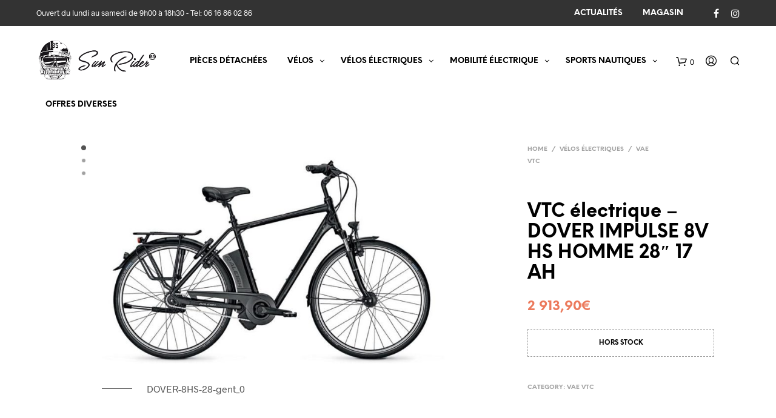

--- FILE ---
content_type: text/html; charset=UTF-8
request_url: https://sunrider85.fr/produit/vtc-electrique-dover-impulse-8v-hs-homme-28-17-ah/
body_size: 32768
content:

<!DOCTYPE html>

<!--[if IE 9]>
<html class="ie ie9" lang="fr-FR">
<![endif]-->

<html lang="fr-FR">

<head>
    <meta charset="UTF-8">
    <meta name="viewport" content="width=device-width, initial-scale=1.0, maximum-scale=1.0, user-scalable=no" />
    
    <link rel="profile" href="https://gmpg.org/xfn/11">
    <link rel="pingback" href="">    
  
   
    <!-- ******************************************************************** -->
    <!-- * Custom Header JavaScript Code ************************************ -->
    <!-- ******************************************************************** -->
    
    
	
    <!-- ******************************************************************** -->
    <!-- * WordPress wp_head() ********************************************** -->
    <!-- ******************************************************************** -->
    
    <meta name='robots' content='index, follow, max-image-preview:large, max-snippet:-1, max-video-preview:-1' />
	<style>img:is([sizes="auto" i], [sizes^="auto," i]) { contain-intrinsic-size: 3000px 1500px }</style>
	
	<!-- This site is optimized with the Yoast SEO plugin v26.8 - https://yoast.com/product/yoast-seo-wordpress/ -->
	<title>VTC électrique - DOVER IMPULSE 8V HS HOMME 28&quot; 17 AH - Sun Rider 85</title>
	<link rel="canonical" href="https://sunrider85.fr/produit/vtc-electrique-dover-impulse-8v-hs-homme-28-17-ah/" />
	<meta property="og:locale" content="fr_FR" />
	<meta property="og:type" content="article" />
	<meta property="og:title" content="VTC électrique - DOVER IMPULSE 8V HS HOMME 28&quot; 17 AH - Sun Rider 85" />
	<meta property="og:description" content="Caractéristiques techniques Hauteur de cadre: 60 cm Couleur(s): magicblack matt Caractéristiques: Spécifications vélo: Cadre:    Aluminum, Impulse V2 Fourche:    SR Suntour CR-8v, adjustable Vitesse:    Shimano Nexus 8sp plateau avant:    38 Roue dentée arrière:    18 Freins:    Magura HS11, hydraulic rimbrakes Poignées:    Magura HS11 Moyeux:    front: Shimano DH-C3000 dynamo hub – rear: Shimano Nexus 8, freewheel Jantes:    Concept [&hellip;]" />
	<meta property="og:url" content="https://sunrider85.fr/produit/vtc-electrique-dover-impulse-8v-hs-homme-28-17-ah/" />
	<meta property="og:site_name" content="Sun Rider 85" />
	<meta property="article:publisher" content="https://www.facebook.com/SUN-RIDER-85-701866766611420/" />
	<meta property="article:modified_time" content="2020-06-03T16:41:49+00:00" />
	<meta property="og:image" content="https://sunrider85.fr/wp-content/uploads/2019/06/DOVER-8HS-28-gent_0.jpg" />
	<meta property="og:image:width" content="800" />
	<meta property="og:image:height" content="503" />
	<meta property="og:image:type" content="image/jpeg" />
	<meta name="twitter:card" content="summary_large_image" />
	<meta name="twitter:label1" content="Durée de lecture estimée" />
	<meta name="twitter:data1" content="1 minute" />
	<script type="application/ld+json" class="yoast-schema-graph">{"@context":"https://schema.org","@graph":[{"@type":"WebPage","@id":"https://sunrider85.fr/produit/vtc-electrique-dover-impulse-8v-hs-homme-28-17-ah/","url":"https://sunrider85.fr/produit/vtc-electrique-dover-impulse-8v-hs-homme-28-17-ah/","name":"VTC électrique - DOVER IMPULSE 8V HS HOMME 28\" 17 AH - Sun Rider 85","isPartOf":{"@id":"https://sunrider85.fr/#website"},"primaryImageOfPage":{"@id":"https://sunrider85.fr/produit/vtc-electrique-dover-impulse-8v-hs-homme-28-17-ah/#primaryimage"},"image":{"@id":"https://sunrider85.fr/produit/vtc-electrique-dover-impulse-8v-hs-homme-28-17-ah/#primaryimage"},"thumbnailUrl":"https://sunrider85.fr/wp-content/uploads/2019/06/DOVER-8HS-28-gent_0.jpg","datePublished":"2019-06-30T16:18:10+00:00","dateModified":"2020-06-03T16:41:49+00:00","breadcrumb":{"@id":"https://sunrider85.fr/produit/vtc-electrique-dover-impulse-8v-hs-homme-28-17-ah/#breadcrumb"},"inLanguage":"fr-FR","potentialAction":[{"@type":"ReadAction","target":["https://sunrider85.fr/produit/vtc-electrique-dover-impulse-8v-hs-homme-28-17-ah/"]}]},{"@type":"ImageObject","inLanguage":"fr-FR","@id":"https://sunrider85.fr/produit/vtc-electrique-dover-impulse-8v-hs-homme-28-17-ah/#primaryimage","url":"https://sunrider85.fr/wp-content/uploads/2019/06/DOVER-8HS-28-gent_0.jpg","contentUrl":"https://sunrider85.fr/wp-content/uploads/2019/06/DOVER-8HS-28-gent_0.jpg","width":800,"height":503,"caption":"DOVER-8HS-28-gent_0"},{"@type":"BreadcrumbList","@id":"https://sunrider85.fr/produit/vtc-electrique-dover-impulse-8v-hs-homme-28-17-ah/#breadcrumb","itemListElement":[{"@type":"ListItem","position":1,"name":"Accueil","item":"https://sunrider85.fr/"},{"@type":"ListItem","position":2,"name":"Le Shop-La Boutique","item":"https://sunrider85.fr/shop/"},{"@type":"ListItem","position":3,"name":"VTC électrique &#8211; DOVER IMPULSE 8V HS HOMME 28&#8243; 17 AH"}]},{"@type":"WebSite","@id":"https://sunrider85.fr/#website","url":"https://sunrider85.fr/","name":"Sun Rider 85","description":"","publisher":{"@id":"https://sunrider85.fr/#organization"},"potentialAction":[{"@type":"SearchAction","target":{"@type":"EntryPoint","urlTemplate":"https://sunrider85.fr/?s={search_term_string}"},"query-input":{"@type":"PropertyValueSpecification","valueRequired":true,"valueName":"search_term_string"}}],"inLanguage":"fr-FR"},{"@type":"Organization","@id":"https://sunrider85.fr/#organization","name":"Sun Rider 85","url":"https://sunrider85.fr/","logo":{"@type":"ImageObject","inLanguage":"fr-FR","@id":"https://sunrider85.fr/#/schema/logo/image/","url":"https://sunrider85.fr/wp-content/uploads/2017/10/logo1.png","contentUrl":"https://sunrider85.fr/wp-content/uploads/2017/10/logo1.png","width":400,"height":142,"caption":"Sun Rider 85"},"image":{"@id":"https://sunrider85.fr/#/schema/logo/image/"},"sameAs":["https://www.facebook.com/SUN-RIDER-85-701866766611420/"]}]}</script>
	<!-- / Yoast SEO plugin. -->


<link rel="alternate" type="application/rss+xml" title="Sun Rider 85 &raquo; Flux" href="https://sunrider85.fr/feed/" />
<script type="text/javascript">
/* <![CDATA[ */
window._wpemojiSettings = {"baseUrl":"https:\/\/s.w.org\/images\/core\/emoji\/16.0.1\/72x72\/","ext":".png","svgUrl":"https:\/\/s.w.org\/images\/core\/emoji\/16.0.1\/svg\/","svgExt":".svg","source":{"concatemoji":"https:\/\/sunrider85.fr\/wp-includes\/js\/wp-emoji-release.min.js?ver=90ca1f"}};
/*! This file is auto-generated */
!function(s,n){var o,i,e;function c(e){try{var t={supportTests:e,timestamp:(new Date).valueOf()};sessionStorage.setItem(o,JSON.stringify(t))}catch(e){}}function p(e,t,n){e.clearRect(0,0,e.canvas.width,e.canvas.height),e.fillText(t,0,0);var t=new Uint32Array(e.getImageData(0,0,e.canvas.width,e.canvas.height).data),a=(e.clearRect(0,0,e.canvas.width,e.canvas.height),e.fillText(n,0,0),new Uint32Array(e.getImageData(0,0,e.canvas.width,e.canvas.height).data));return t.every(function(e,t){return e===a[t]})}function u(e,t){e.clearRect(0,0,e.canvas.width,e.canvas.height),e.fillText(t,0,0);for(var n=e.getImageData(16,16,1,1),a=0;a<n.data.length;a++)if(0!==n.data[a])return!1;return!0}function f(e,t,n,a){switch(t){case"flag":return n(e,"\ud83c\udff3\ufe0f\u200d\u26a7\ufe0f","\ud83c\udff3\ufe0f\u200b\u26a7\ufe0f")?!1:!n(e,"\ud83c\udde8\ud83c\uddf6","\ud83c\udde8\u200b\ud83c\uddf6")&&!n(e,"\ud83c\udff4\udb40\udc67\udb40\udc62\udb40\udc65\udb40\udc6e\udb40\udc67\udb40\udc7f","\ud83c\udff4\u200b\udb40\udc67\u200b\udb40\udc62\u200b\udb40\udc65\u200b\udb40\udc6e\u200b\udb40\udc67\u200b\udb40\udc7f");case"emoji":return!a(e,"\ud83e\udedf")}return!1}function g(e,t,n,a){var r="undefined"!=typeof WorkerGlobalScope&&self instanceof WorkerGlobalScope?new OffscreenCanvas(300,150):s.createElement("canvas"),o=r.getContext("2d",{willReadFrequently:!0}),i=(o.textBaseline="top",o.font="600 32px Arial",{});return e.forEach(function(e){i[e]=t(o,e,n,a)}),i}function t(e){var t=s.createElement("script");t.src=e,t.defer=!0,s.head.appendChild(t)}"undefined"!=typeof Promise&&(o="wpEmojiSettingsSupports",i=["flag","emoji"],n.supports={everything:!0,everythingExceptFlag:!0},e=new Promise(function(e){s.addEventListener("DOMContentLoaded",e,{once:!0})}),new Promise(function(t){var n=function(){try{var e=JSON.parse(sessionStorage.getItem(o));if("object"==typeof e&&"number"==typeof e.timestamp&&(new Date).valueOf()<e.timestamp+604800&&"object"==typeof e.supportTests)return e.supportTests}catch(e){}return null}();if(!n){if("undefined"!=typeof Worker&&"undefined"!=typeof OffscreenCanvas&&"undefined"!=typeof URL&&URL.createObjectURL&&"undefined"!=typeof Blob)try{var e="postMessage("+g.toString()+"("+[JSON.stringify(i),f.toString(),p.toString(),u.toString()].join(",")+"));",a=new Blob([e],{type:"text/javascript"}),r=new Worker(URL.createObjectURL(a),{name:"wpTestEmojiSupports"});return void(r.onmessage=function(e){c(n=e.data),r.terminate(),t(n)})}catch(e){}c(n=g(i,f,p,u))}t(n)}).then(function(e){for(var t in e)n.supports[t]=e[t],n.supports.everything=n.supports.everything&&n.supports[t],"flag"!==t&&(n.supports.everythingExceptFlag=n.supports.everythingExceptFlag&&n.supports[t]);n.supports.everythingExceptFlag=n.supports.everythingExceptFlag&&!n.supports.flag,n.DOMReady=!1,n.readyCallback=function(){n.DOMReady=!0}}).then(function(){return e}).then(function(){var e;n.supports.everything||(n.readyCallback(),(e=n.source||{}).concatemoji?t(e.concatemoji):e.wpemoji&&e.twemoji&&(t(e.twemoji),t(e.wpemoji)))}))}((window,document),window._wpemojiSettings);
/* ]]> */
</script>
<link rel='stylesheet' id='hfe-widgets-style-css' href='https://sunrider85.fr/wp-content/plugins/header-footer-elementor/inc/widgets-css/frontend.css?ver=2.8.1' type='text/css' media='all' />
<link rel='stylesheet' id='hfe-woo-product-grid-css' href='https://sunrider85.fr/wp-content/plugins/header-footer-elementor/inc/widgets-css/woo-products.css?ver=2.8.1' type='text/css' media='all' />
<style id='wp-emoji-styles-inline-css' type='text/css'>

	img.wp-smiley, img.emoji {
		display: inline !important;
		border: none !important;
		box-shadow: none !important;
		height: 1em !important;
		width: 1em !important;
		margin: 0 0.07em !important;
		vertical-align: -0.1em !important;
		background: none !important;
		padding: 0 !important;
	}
</style>
<link rel='stylesheet' id='wp-block-library-css' href='https://sunrider85.fr/wp-includes/css/dist/block-library/style.min.css?ver=90ca1f' type='text/css' media='all' />
<style id='classic-theme-styles-inline-css' type='text/css'>
/*! This file is auto-generated */
.wp-block-button__link{color:#fff;background-color:#32373c;border-radius:9999px;box-shadow:none;text-decoration:none;padding:calc(.667em + 2px) calc(1.333em + 2px);font-size:1.125em}.wp-block-file__button{background:#32373c;color:#fff;text-decoration:none}
</style>
<link rel='stylesheet' id='wc-block-style-css' href='https://sunrider85.fr/wp-content/plugins/woocommerce/packages/woocommerce-blocks/build/style.css?ver=2.5.16' type='text/css' media='all' />
<link rel='stylesheet' id='yith-wcan-shortcodes-css' href='https://sunrider85.fr/wp-content/plugins/yith-woocommerce-ajax-navigation/assets/css/shortcodes.css?ver=5.16.0' type='text/css' media='all' />
<style id='yith-wcan-shortcodes-inline-css' type='text/css'>
:root{
	--yith-wcan-filters_colors_titles: #434343;
	--yith-wcan-filters_colors_background: #FFFFFF;
	--yith-wcan-filters_colors_accent: #A7144C;
	--yith-wcan-filters_colors_accent_r: 167;
	--yith-wcan-filters_colors_accent_g: 20;
	--yith-wcan-filters_colors_accent_b: 76;
	--yith-wcan-color_swatches_border_radius: 100%;
	--yith-wcan-color_swatches_size: 30px;
	--yith-wcan-labels_style_background: #FFFFFF;
	--yith-wcan-labels_style_background_hover: #A7144C;
	--yith-wcan-labels_style_background_active: #A7144C;
	--yith-wcan-labels_style_text: #434343;
	--yith-wcan-labels_style_text_hover: #FFFFFF;
	--yith-wcan-labels_style_text_active: #FFFFFF;
	--yith-wcan-anchors_style_text: #434343;
	--yith-wcan-anchors_style_text_hover: #A7144C;
	--yith-wcan-anchors_style_text_active: #A7144C;
}
</style>
<style id='global-styles-inline-css' type='text/css'>
:root{--wp--preset--aspect-ratio--square: 1;--wp--preset--aspect-ratio--4-3: 4/3;--wp--preset--aspect-ratio--3-4: 3/4;--wp--preset--aspect-ratio--3-2: 3/2;--wp--preset--aspect-ratio--2-3: 2/3;--wp--preset--aspect-ratio--16-9: 16/9;--wp--preset--aspect-ratio--9-16: 9/16;--wp--preset--color--black: #000000;--wp--preset--color--cyan-bluish-gray: #abb8c3;--wp--preset--color--white: #ffffff;--wp--preset--color--pale-pink: #f78da7;--wp--preset--color--vivid-red: #cf2e2e;--wp--preset--color--luminous-vivid-orange: #ff6900;--wp--preset--color--luminous-vivid-amber: #fcb900;--wp--preset--color--light-green-cyan: #7bdcb5;--wp--preset--color--vivid-green-cyan: #00d084;--wp--preset--color--pale-cyan-blue: #8ed1fc;--wp--preset--color--vivid-cyan-blue: #0693e3;--wp--preset--color--vivid-purple: #9b51e0;--wp--preset--gradient--vivid-cyan-blue-to-vivid-purple: linear-gradient(135deg,rgba(6,147,227,1) 0%,rgb(155,81,224) 100%);--wp--preset--gradient--light-green-cyan-to-vivid-green-cyan: linear-gradient(135deg,rgb(122,220,180) 0%,rgb(0,208,130) 100%);--wp--preset--gradient--luminous-vivid-amber-to-luminous-vivid-orange: linear-gradient(135deg,rgba(252,185,0,1) 0%,rgba(255,105,0,1) 100%);--wp--preset--gradient--luminous-vivid-orange-to-vivid-red: linear-gradient(135deg,rgba(255,105,0,1) 0%,rgb(207,46,46) 100%);--wp--preset--gradient--very-light-gray-to-cyan-bluish-gray: linear-gradient(135deg,rgb(238,238,238) 0%,rgb(169,184,195) 100%);--wp--preset--gradient--cool-to-warm-spectrum: linear-gradient(135deg,rgb(74,234,220) 0%,rgb(151,120,209) 20%,rgb(207,42,186) 40%,rgb(238,44,130) 60%,rgb(251,105,98) 80%,rgb(254,248,76) 100%);--wp--preset--gradient--blush-light-purple: linear-gradient(135deg,rgb(255,206,236) 0%,rgb(152,150,240) 100%);--wp--preset--gradient--blush-bordeaux: linear-gradient(135deg,rgb(254,205,165) 0%,rgb(254,45,45) 50%,rgb(107,0,62) 100%);--wp--preset--gradient--luminous-dusk: linear-gradient(135deg,rgb(255,203,112) 0%,rgb(199,81,192) 50%,rgb(65,88,208) 100%);--wp--preset--gradient--pale-ocean: linear-gradient(135deg,rgb(255,245,203) 0%,rgb(182,227,212) 50%,rgb(51,167,181) 100%);--wp--preset--gradient--electric-grass: linear-gradient(135deg,rgb(202,248,128) 0%,rgb(113,206,126) 100%);--wp--preset--gradient--midnight: linear-gradient(135deg,rgb(2,3,129) 0%,rgb(40,116,252) 100%);--wp--preset--font-size--small: 13px;--wp--preset--font-size--medium: 20px;--wp--preset--font-size--large: 36px;--wp--preset--font-size--x-large: 42px;--wp--preset--spacing--20: 0.44rem;--wp--preset--spacing--30: 0.67rem;--wp--preset--spacing--40: 1rem;--wp--preset--spacing--50: 1.5rem;--wp--preset--spacing--60: 2.25rem;--wp--preset--spacing--70: 3.38rem;--wp--preset--spacing--80: 5.06rem;--wp--preset--shadow--natural: 6px 6px 9px rgba(0, 0, 0, 0.2);--wp--preset--shadow--deep: 12px 12px 50px rgba(0, 0, 0, 0.4);--wp--preset--shadow--sharp: 6px 6px 0px rgba(0, 0, 0, 0.2);--wp--preset--shadow--outlined: 6px 6px 0px -3px rgba(255, 255, 255, 1), 6px 6px rgba(0, 0, 0, 1);--wp--preset--shadow--crisp: 6px 6px 0px rgba(0, 0, 0, 1);}:where(.is-layout-flex){gap: 0.5em;}:where(.is-layout-grid){gap: 0.5em;}body .is-layout-flex{display: flex;}.is-layout-flex{flex-wrap: wrap;align-items: center;}.is-layout-flex > :is(*, div){margin: 0;}body .is-layout-grid{display: grid;}.is-layout-grid > :is(*, div){margin: 0;}:where(.wp-block-columns.is-layout-flex){gap: 2em;}:where(.wp-block-columns.is-layout-grid){gap: 2em;}:where(.wp-block-post-template.is-layout-flex){gap: 1.25em;}:where(.wp-block-post-template.is-layout-grid){gap: 1.25em;}.has-black-color{color: var(--wp--preset--color--black) !important;}.has-cyan-bluish-gray-color{color: var(--wp--preset--color--cyan-bluish-gray) !important;}.has-white-color{color: var(--wp--preset--color--white) !important;}.has-pale-pink-color{color: var(--wp--preset--color--pale-pink) !important;}.has-vivid-red-color{color: var(--wp--preset--color--vivid-red) !important;}.has-luminous-vivid-orange-color{color: var(--wp--preset--color--luminous-vivid-orange) !important;}.has-luminous-vivid-amber-color{color: var(--wp--preset--color--luminous-vivid-amber) !important;}.has-light-green-cyan-color{color: var(--wp--preset--color--light-green-cyan) !important;}.has-vivid-green-cyan-color{color: var(--wp--preset--color--vivid-green-cyan) !important;}.has-pale-cyan-blue-color{color: var(--wp--preset--color--pale-cyan-blue) !important;}.has-vivid-cyan-blue-color{color: var(--wp--preset--color--vivid-cyan-blue) !important;}.has-vivid-purple-color{color: var(--wp--preset--color--vivid-purple) !important;}.has-black-background-color{background-color: var(--wp--preset--color--black) !important;}.has-cyan-bluish-gray-background-color{background-color: var(--wp--preset--color--cyan-bluish-gray) !important;}.has-white-background-color{background-color: var(--wp--preset--color--white) !important;}.has-pale-pink-background-color{background-color: var(--wp--preset--color--pale-pink) !important;}.has-vivid-red-background-color{background-color: var(--wp--preset--color--vivid-red) !important;}.has-luminous-vivid-orange-background-color{background-color: var(--wp--preset--color--luminous-vivid-orange) !important;}.has-luminous-vivid-amber-background-color{background-color: var(--wp--preset--color--luminous-vivid-amber) !important;}.has-light-green-cyan-background-color{background-color: var(--wp--preset--color--light-green-cyan) !important;}.has-vivid-green-cyan-background-color{background-color: var(--wp--preset--color--vivid-green-cyan) !important;}.has-pale-cyan-blue-background-color{background-color: var(--wp--preset--color--pale-cyan-blue) !important;}.has-vivid-cyan-blue-background-color{background-color: var(--wp--preset--color--vivid-cyan-blue) !important;}.has-vivid-purple-background-color{background-color: var(--wp--preset--color--vivid-purple) !important;}.has-black-border-color{border-color: var(--wp--preset--color--black) !important;}.has-cyan-bluish-gray-border-color{border-color: var(--wp--preset--color--cyan-bluish-gray) !important;}.has-white-border-color{border-color: var(--wp--preset--color--white) !important;}.has-pale-pink-border-color{border-color: var(--wp--preset--color--pale-pink) !important;}.has-vivid-red-border-color{border-color: var(--wp--preset--color--vivid-red) !important;}.has-luminous-vivid-orange-border-color{border-color: var(--wp--preset--color--luminous-vivid-orange) !important;}.has-luminous-vivid-amber-border-color{border-color: var(--wp--preset--color--luminous-vivid-amber) !important;}.has-light-green-cyan-border-color{border-color: var(--wp--preset--color--light-green-cyan) !important;}.has-vivid-green-cyan-border-color{border-color: var(--wp--preset--color--vivid-green-cyan) !important;}.has-pale-cyan-blue-border-color{border-color: var(--wp--preset--color--pale-cyan-blue) !important;}.has-vivid-cyan-blue-border-color{border-color: var(--wp--preset--color--vivid-cyan-blue) !important;}.has-vivid-purple-border-color{border-color: var(--wp--preset--color--vivid-purple) !important;}.has-vivid-cyan-blue-to-vivid-purple-gradient-background{background: var(--wp--preset--gradient--vivid-cyan-blue-to-vivid-purple) !important;}.has-light-green-cyan-to-vivid-green-cyan-gradient-background{background: var(--wp--preset--gradient--light-green-cyan-to-vivid-green-cyan) !important;}.has-luminous-vivid-amber-to-luminous-vivid-orange-gradient-background{background: var(--wp--preset--gradient--luminous-vivid-amber-to-luminous-vivid-orange) !important;}.has-luminous-vivid-orange-to-vivid-red-gradient-background{background: var(--wp--preset--gradient--luminous-vivid-orange-to-vivid-red) !important;}.has-very-light-gray-to-cyan-bluish-gray-gradient-background{background: var(--wp--preset--gradient--very-light-gray-to-cyan-bluish-gray) !important;}.has-cool-to-warm-spectrum-gradient-background{background: var(--wp--preset--gradient--cool-to-warm-spectrum) !important;}.has-blush-light-purple-gradient-background{background: var(--wp--preset--gradient--blush-light-purple) !important;}.has-blush-bordeaux-gradient-background{background: var(--wp--preset--gradient--blush-bordeaux) !important;}.has-luminous-dusk-gradient-background{background: var(--wp--preset--gradient--luminous-dusk) !important;}.has-pale-ocean-gradient-background{background: var(--wp--preset--gradient--pale-ocean) !important;}.has-electric-grass-gradient-background{background: var(--wp--preset--gradient--electric-grass) !important;}.has-midnight-gradient-background{background: var(--wp--preset--gradient--midnight) !important;}.has-small-font-size{font-size: var(--wp--preset--font-size--small) !important;}.has-medium-font-size{font-size: var(--wp--preset--font-size--medium) !important;}.has-large-font-size{font-size: var(--wp--preset--font-size--large) !important;}.has-x-large-font-size{font-size: var(--wp--preset--font-size--x-large) !important;}
:where(.wp-block-post-template.is-layout-flex){gap: 1.25em;}:where(.wp-block-post-template.is-layout-grid){gap: 1.25em;}
:where(.wp-block-columns.is-layout-flex){gap: 2em;}:where(.wp-block-columns.is-layout-grid){gap: 2em;}
:root :where(.wp-block-pullquote){font-size: 1.5em;line-height: 1.6;}
</style>
<link rel='stylesheet' id='contact-form-7-css' href='https://sunrider85.fr/wp-content/plugins/contact-form-7/includes/css/styles.css?ver=6.1.4' type='text/css' media='all' />
<link rel='stylesheet' id='image-hover-effects-css-css' href='https://sunrider85.fr/wp-content/plugins/mega-addons-for-visual-composer/css/ihover.css?ver=90ca1f' type='text/css' media='all' />
<link rel='stylesheet' id='style-css-css' href='https://sunrider85.fr/wp-content/plugins/mega-addons-for-visual-composer/css/style.css?ver=90ca1f' type='text/css' media='all' />
<link rel='stylesheet' id='font-awesome-latest-css' href='https://sunrider85.fr/wp-content/plugins/mega-addons-for-visual-composer/css/font-awesome/css/all.css?ver=90ca1f' type='text/css' media='all' />
<link rel='stylesheet' id='bootstrap-css' href='https://sunrider85.fr/wp-content/plugins/modal-for-elementor/css/bootstrap.css?ver=90ca1f' type='text/css' media='all' />
<link rel='stylesheet' id='modal-popup-css' href='https://sunrider85.fr/wp-content/plugins/modal-for-elementor/css/popup.css?ver=90ca1f' type='text/css' media='all' />
<link rel='stylesheet' id='woocommerce-layout-css' href='https://sunrider85.fr/wp-content/plugins/woocommerce/assets/css/woocommerce-layout.css?ver=456204' type='text/css' media='all' />
<link rel='stylesheet' id='woocommerce-smallscreen-css' href='https://sunrider85.fr/wp-content/plugins/woocommerce/assets/css/woocommerce-smallscreen.css?ver=456204' type='text/css' media='only screen and (max-width: 768px)' />
<link rel='stylesheet' id='woocommerce-general-css' href='https://sunrider85.fr/wp-content/plugins/woocommerce/assets/css/woocommerce.css?ver=456204' type='text/css' media='all' />
<style id='woocommerce-inline-inline-css' type='text/css'>
.woocommerce form .form-row .required { visibility: visible; }
</style>
<link rel='stylesheet' id='hfe-style-css' href='https://sunrider85.fr/wp-content/plugins/header-footer-elementor/assets/css/header-footer-elementor.css?ver=2.8.1' type='text/css' media='all' />
<link rel='stylesheet' id='elementor-icons-css' href='https://sunrider85.fr/wp-content/plugins/elementor/assets/lib/eicons/css/elementor-icons.min.css?ver=5.46.0' type='text/css' media='all' />
<link rel='stylesheet' id='elementor-frontend-css' href='https://sunrider85.fr/wp-content/plugins/elementor/assets/css/frontend.min.css?ver=3.34.2' type='text/css' media='all' />
<link rel='stylesheet' id='elementor-post-12030-css' href='https://sunrider85.fr/wp-content/uploads/elementor/css/post-12030.css?ver=1768997758' type='text/css' media='all' />
<link rel='stylesheet' id='hfe-elementor-icons-css' href='https://sunrider85.fr/wp-content/plugins/elementor/assets/lib/eicons/css/elementor-icons.min.css?ver=5.34.0' type='text/css' media='all' />
<link rel='stylesheet' id='hfe-icons-list-css' href='https://sunrider85.fr/wp-content/plugins/elementor/assets/css/widget-icon-list.min.css?ver=3.24.3' type='text/css' media='all' />
<link rel='stylesheet' id='hfe-social-icons-css' href='https://sunrider85.fr/wp-content/plugins/elementor/assets/css/widget-social-icons.min.css?ver=3.24.0' type='text/css' media='all' />
<link rel='stylesheet' id='hfe-social-share-icons-brands-css' href='https://sunrider85.fr/wp-content/plugins/elementor/assets/lib/font-awesome/css/brands.css?ver=5.15.3' type='text/css' media='all' />
<link rel='stylesheet' id='hfe-social-share-icons-fontawesome-css' href='https://sunrider85.fr/wp-content/plugins/elementor/assets/lib/font-awesome/css/fontawesome.css?ver=5.15.3' type='text/css' media='all' />
<link rel='stylesheet' id='hfe-nav-menu-icons-css' href='https://sunrider85.fr/wp-content/plugins/elementor/assets/lib/font-awesome/css/solid.css?ver=5.15.3' type='text/css' media='all' />
<link rel='stylesheet' id='shopkeeper-styles-css' href='https://sunrider85.fr/wp-content/themes/shopkeeper/css/styles.css?ver=2.3.3' type='text/css' media='all' />
<link rel='stylesheet' id='shopkeeper-icon-font-css' href='https://sunrider85.fr/wp-content/themes/shopkeeper/inc/fonts/shopkeeper-icon-font/style.css?ver=2.3.3' type='text/css' media='all' />
<link rel='stylesheet' id='shopkeeper-font-awesome-css' href='https://sunrider85.fr/wp-content/themes/shopkeeper/inc/fonts/font-awesome/css/font-awesome.min.css?ver=4.6.3' type='text/css' media='all' />
<link rel='stylesheet' id='shopkeeper-font-linea-arrows-css' href='https://sunrider85.fr/wp-content/themes/shopkeeper/inc/fonts/linea-fonts/arrows/styles.css?ver=2.3.3' type='text/css' media='all' />
<link rel='stylesheet' id='shopkeeper-font-linea-basic-css' href='https://sunrider85.fr/wp-content/themes/shopkeeper/inc/fonts/linea-fonts/basic/styles.css?ver=2.3.3' type='text/css' media='all' />
<link rel='stylesheet' id='shopkeeper-font-linea-basic_elaboration-css' href='https://sunrider85.fr/wp-content/themes/shopkeeper/inc/fonts/linea-fonts/basic_elaboration/styles.css?ver=2.3.3' type='text/css' media='all' />
<link rel='stylesheet' id='shopkeeper-font-linea-ecommerce-css' href='https://sunrider85.fr/wp-content/themes/shopkeeper/inc/fonts/linea-fonts/ecommerce/styles.css?ver=2.3.3' type='text/css' media='all' />
<link rel='stylesheet' id='shopkeeper-font-linea-music-css' href='https://sunrider85.fr/wp-content/themes/shopkeeper/inc/fonts/linea-fonts/music/styles.css?ver=2.3.3' type='text/css' media='all' />
<link rel='stylesheet' id='shopkeeper-font-linea-software-css' href='https://sunrider85.fr/wp-content/themes/shopkeeper/inc/fonts/linea-fonts/software/styles.css?ver=2.3.3' type='text/css' media='all' />
<link rel='stylesheet' id='shopkeeper-font-linea-weather-css' href='https://sunrider85.fr/wp-content/themes/shopkeeper/inc/fonts/linea-fonts/weather/styles.css?ver=2.3.3' type='text/css' media='all' />
<link rel='stylesheet' id='shopkeeper-fresco-css' href='https://sunrider85.fr/wp-content/themes/shopkeeper/css/fresco/fresco.css?ver=1.3.0' type='text/css' media='all' />
<link rel='stylesheet' id='shopkeeper-header-default-css' href='https://sunrider85.fr/wp-content/themes/shopkeeper/css/header-default.css?ver=2.3.3' type='text/css' media='all' />
<link rel='stylesheet' id='shopkeeper-default-style-css' href='https://sunrider85.fr/wp-content/themes/shopkeeper/style.css?ver=90ca1f' type='text/css' media='all' />
<link rel='stylesheet' id='eael-general-css' href='https://sunrider85.fr/wp-content/plugins/essential-addons-for-elementor-lite/assets/front-end/css/view/general.min.css?ver=6.5.8' type='text/css' media='all' />
<link rel='stylesheet' id='wpgdprc-front-css-css' href='https://sunrider85.fr/wp-content/plugins/wp-gdpr-compliance/Assets/css/front.css?ver=1706530555' type='text/css' media='all' />
<style id='wpgdprc-front-css-inline-css' type='text/css'>
:root{--wp-gdpr--bar--background-color: #000000;--wp-gdpr--bar--color: #ffffff;--wp-gdpr--button--background-color: #000000;--wp-gdpr--button--background-color--darken: #000000;--wp-gdpr--button--color: #ffffff;}
</style>
<link rel='stylesheet' id='elementor-gf-roboto-css' href='https://fonts.googleapis.com/css?family=Roboto:100,100italic,200,200italic,300,300italic,400,400italic,500,500italic,600,600italic,700,700italic,800,800italic,900,900italic&#038;display=auto' type='text/css' media='all' />
<link rel='stylesheet' id='elementor-gf-robotoslab-css' href='https://fonts.googleapis.com/css?family=Roboto+Slab:100,100italic,200,200italic,300,300italic,400,400italic,500,500italic,600,600italic,700,700italic,800,800italic,900,900italic&#038;display=auto' type='text/css' media='all' />
<script type="text/template" id="tmpl-variation-template">
	<div class="woocommerce-variation-description">{{{ data.variation.variation_description }}}</div>
	<div class="woocommerce-variation-price">{{{ data.variation.price_html }}}</div>
	<div class="woocommerce-variation-availability">{{{ data.variation.availability_html }}}</div>
</script>
<script type="text/template" id="tmpl-unavailable-variation-template">
	<p>Sorry, this product is unavailable. Please choose a different combination.</p>
</script>
<script type="text/javascript" src="https://sunrider85.fr/wp-includes/js/jquery/jquery.min.js?ver=3.7.1" id="jquery-core-js"></script>
<script type="text/javascript" src="https://sunrider85.fr/wp-includes/js/jquery/jquery-migrate.min.js?ver=3.4.1" id="jquery-migrate-js"></script>
<script type="text/javascript" id="jquery-js-after">
/* <![CDATA[ */
!function($){"use strict";$(document).ready(function(){$(this).scrollTop()>100&&$(".hfe-scroll-to-top-wrap").removeClass("hfe-scroll-to-top-hide"),$(window).scroll(function(){$(this).scrollTop()<100?$(".hfe-scroll-to-top-wrap").fadeOut(300):$(".hfe-scroll-to-top-wrap").fadeIn(300)}),$(".hfe-scroll-to-top-wrap").on("click",function(){$("html, body").animate({scrollTop:0},300);return!1})})}(jQuery);
!function($){'use strict';$(document).ready(function(){var bar=$('.hfe-reading-progress-bar');if(!bar.length)return;$(window).on('scroll',function(){var s=$(window).scrollTop(),d=$(document).height()-$(window).height(),p=d? s/d*100:0;bar.css('width',p+'%')});});}(jQuery);
/* ]]> */
</script>
<script type="text/javascript" src="https://sunrider85.fr/wp-content/plugins/woocommerce/assets/js/jquery-blockui/jquery.blockUI.min.js?ver=2.70" id="jquery-blockui-js"></script>
<script type="text/javascript" id="wc-add-to-cart-js-extra">
/* <![CDATA[ */
var wc_add_to_cart_params = {"ajax_url":"\/wp-admin\/admin-ajax.php","wc_ajax_url":"\/?wc-ajax=%%endpoint%%","i18n_view_cart":"View cart","cart_url":"https:\/\/sunrider85.fr\/panier\/","is_cart":"","cart_redirect_after_add":"yes"};
/* ]]> */
</script>
<script type="text/javascript" src="https://sunrider85.fr/wp-content/plugins/woocommerce/assets/js/frontend/add-to-cart.min.js?ver=456204" id="wc-add-to-cart-js"></script>
<script type="text/javascript" src="https://sunrider85.fr/wp-content/plugins/js_composer/assets/js/vendors/woocommerce-add-to-cart.js?ver=6.7.0" id="vc_woocommerce-add-to-cart-js-js"></script>
<script type="text/javascript" id="wpstg-global-js-extra">
/* <![CDATA[ */
var wpstg = {"nonce":"6693e10847"};
/* ]]> */
</script>
<script type="text/javascript" src="https://sunrider85.fr/wp-content/plugins/wp-staging/assets/js/dist/wpstg-blank-loader.js?ver=90ca1f" id="wpstg-global-js"></script>
<script type="text/javascript" id="wpgdprc-front-js-js-extra">
/* <![CDATA[ */
var wpgdprcFront = {"ajaxUrl":"https:\/\/sunrider85.fr\/wp-admin\/admin-ajax.php","ajaxNonce":"4ff8216bc1","ajaxArg":"security","pluginPrefix":"wpgdprc","blogId":"1","isMultiSite":"","locale":"fr_FR","showSignUpModal":"","showFormModal":"","cookieName":"wpgdprc-consent","consentVersion":"","path":"\/","prefix":"wpgdprc"};
/* ]]> */
</script>
<script type="text/javascript" src="https://sunrider85.fr/wp-content/plugins/wp-gdpr-compliance/Assets/js/front.min.js?ver=1706530555" id="wpgdprc-front-js-js"></script>
<link rel="https://api.w.org/" href="https://sunrider85.fr/wp-json/" /><link rel="alternate" title="JSON" type="application/json" href="https://sunrider85.fr/wp-json/wp/v2/product/6209" />
<link rel='shortlink' href='https://sunrider85.fr/?p=6209' />
<link rel="alternate" title="oEmbed (JSON)" type="application/json+oembed" href="https://sunrider85.fr/wp-json/oembed/1.0/embed?url=https%3A%2F%2Fsunrider85.fr%2Fproduit%2Fvtc-electrique-dover-impulse-8v-hs-homme-28-17-ah%2F" />
<link rel="alternate" title="oEmbed (XML)" type="text/xml+oembed" href="https://sunrider85.fr/wp-json/oembed/1.0/embed?url=https%3A%2F%2Fsunrider85.fr%2Fproduit%2Fvtc-electrique-dover-impulse-8v-hs-homme-28-17-ah%2F&#038;format=xml" />
<style type='text/css'> .ae_data .elementor-editor-element-setting {
            display:none !important;
            }
            </style>    <script type="text/javascript">
        var shopkeeper_ajaxurl = '/wp-admin/admin-ajax.php';
    </script>
	<script type="text/javascript">
		var addedToCartMessage = " has been added to your cart.";
	</script>
<link rel="icon" href="https://sunrider85.fr/wp-content/themes/shopkeeper/favicon.png" />	<noscript><style>.woocommerce-product-gallery{ opacity: 1 !important; }</style></noscript>
	<meta name="generator" content="Elementor 3.34.2; features: additional_custom_breakpoints; settings: css_print_method-external, google_font-enabled, font_display-auto">
			<style>
				.e-con.e-parent:nth-of-type(n+4):not(.e-lazyloaded):not(.e-no-lazyload),
				.e-con.e-parent:nth-of-type(n+4):not(.e-lazyloaded):not(.e-no-lazyload) * {
					background-image: none !important;
				}
				@media screen and (max-height: 1024px) {
					.e-con.e-parent:nth-of-type(n+3):not(.e-lazyloaded):not(.e-no-lazyload),
					.e-con.e-parent:nth-of-type(n+3):not(.e-lazyloaded):not(.e-no-lazyload) * {
						background-image: none !important;
					}
				}
				@media screen and (max-height: 640px) {
					.e-con.e-parent:nth-of-type(n+2):not(.e-lazyloaded):not(.e-no-lazyload),
					.e-con.e-parent:nth-of-type(n+2):not(.e-lazyloaded):not(.e-no-lazyload) * {
						background-image: none !important;
					}
				}
			</style>
			<meta name="generator" content="Powered by WPBakery Page Builder - drag and drop page builder for WordPress."/>
<meta name="generator" content="Powered by Slider Revolution 6.5.8 - responsive, Mobile-Friendly Slider Plugin for WordPress with comfortable drag and drop interface." />
<!-- Google Tag Manager -->
<script>(function(w,d,s,l,i){w[l]=w[l]||[];w[l].push({'gtm.start':
new Date().getTime(),event:'gtm.js'});var f=d.getElementsByTagName(s)[0],
j=d.createElement(s),dl=l!='dataLayer'?'&l='+l:'';j.async=true;j.src=
'https://www.googletagmanager.com/gtm.js?id='+i+dl;f.parentNode.insertBefore(j,f);
})(window,document,'script','dataLayer','GTM-PTCJV22');</script>
<!-- End Google Tag Manager --><link rel="icon" href="https://sunrider85.fr/wp-content/uploads/2017/01/cropped-tete-80x80.png" sizes="32x32" />
<link rel="icon" href="https://sunrider85.fr/wp-content/uploads/2017/01/cropped-tete-300x300.png" sizes="192x192" />
<link rel="apple-touch-icon" href="https://sunrider85.fr/wp-content/uploads/2017/01/cropped-tete-300x300.png" />
<meta name="msapplication-TileImage" content="https://sunrider85.fr/wp-content/uploads/2017/01/cropped-tete-300x300.png" />
<!-- ******************************************************************** --><!-- * Theme Options Styles ********************************************* --><!-- ******************************************************************** --><style>/***************************************************************//* Body ********************************************************//***************************************************************/.st-content {background-color:#fff;background-size:cover;background-attachment:scroll;}/***************************************************************//* Fonts *******************************************************//***************************************************************/h1, h2, h3, h4, h5, h6,.comments-title,.comment-author,#reply-title,#site-footer .widget-title,.accordion_title,.ui-tabs-anchor,.products .button,.site-title a,.post_meta_archive a,.post_meta a,.post_tags a,#nav-below a,.list_categories a,.list_shop_categories a,.main-navigation > ul > li > a,.main-navigation .mega-menu > ul > li > a,.more-link,.top-page-excerpt,.select2-search input,.product_after_shop_loop_buttons a,.woocommerce .products-grid a.button,.page-numbers,input.qty,.button,button,.button_text,input[type="button"],input[type="reset"],input[type="submit"],.woocommerce a.button,.woocommerce-page a.button,.woocommerce button.button,.woocommerce-page button.button,.woocommerce input.button,.woocommerce-page input.button,.woocommerce #respond input#submit,.woocommerce-page #respond input#submit,.woocommerce #content input.button,.woocommerce-page #content input.button,.woocommerce a.button.alt,.woocommerce button.button.alt,.woocommerce input.button.alt,.woocommerce #respond input#submit.alt,.woocommerce #content input.button.alt,.woocommerce-page a.button.alt,.woocommerce-page button.button.alt,.woocommerce-page input.button.alt,.woocommerce-page #respond input#submit.alt,.woocommerce-page #content input.button.alt,.yith-wcwl-wishlistexistsbrowse.show a,.share-product-text,.tabs > li > a,label,.comment-respond label,.product_meta_title,.woocommerce table.shop_table th,.woocommerce-page table.shop_table th,#map_button,.coupon_code_text,.woocommerce .cart-collaterals .cart_totals tr.order-total td strong,.woocommerce-page .cart-collaterals .cart_totals tr.order-total td strong,.cart-wishlist-empty,.cart-empty,.return-to-shop .wc-backward,.order-number a,.account_view_link,.post-edit-link,.from_the_blog_title,.icon_box_read_more,.vc_pie_chart_value,.shortcode_banner_simple_bullet,.shortcode_banner_simple_height_bullet,.category_name,.woocommerce span.onsale,.woocommerce-page span.onsale,.out_of_stock_badge_single,.out_of_stock_badge_loop,.page-numbers,.page-links,.add_to_wishlist,.yith-wcwl-wishlistaddedbrowse,.yith-wcwl-wishlistexistsbrowse,.filters-group,.product-name,.woocommerce-page .my_account_container table.shop_table.order_details_footer tr:last-child td:last-child .amount,.customer_details dt,.widget h3,.widget ul a,.widget a,.widget .total .amount,.wishlist-in-stock,.wishlist-out-of-stock,.comment-reply-link,.comment-edit-link,.widget_calendar table thead tr th,.page-type,.mobile-navigation a,table thead tr th,.portfolio_single_list_cat,.portfolio-categories,.shipping-calculator-button,.vc_btn,.vc_btn2,.vc_btn3,.offcanvas-menu-button .menu-button-text,.account-tab-item .account-tab-link,.account-tab-list .sep,ul.order_details li,ul.order_details.bacs_details li,.widget_calendar caption,.widget_recent_comments li a,.edit-account legend,.widget_shopping_cart li.empty,.cart-collaterals .cart_totals .shop_table .order-total .woocommerce-Price-amount,.woocommerce table.cart .cart_item td a,.woocommerce #content table.cart .cart_item td a,.woocommerce-page table.cart .cart_item td a,.woocommerce-page #content table.cart .cart_item td a,.woocommerce table.cart .cart_item td span,.woocommerce #content table.cart .cart_item td span,.woocommerce-page table.cart .cart_item td span,.woocommerce-page #content table.cart .cart_item td span,.woocommerce-MyAccount-navigation ul li,.cd-quick-view .cd-item-info .product_infos .quickview-badges .onsale,body.gbt_custom_notif .woocommerce-message .woocommerce-message-wrapper .notice_text,body.gbt_custom_notif .woocommerce-message .product_notification_text,body.gbt_custom_notif .woocommerce-info .woocommerce-message-wrapper .notice_text,.woocommerce .cart-collaterals .cart_totals .cart-subtotal th,.woocommerce-page .cart-collaterals .cart_totals .cart-subtotal th,.woocommerce .cart-collaterals .cart_totals tr.shipping th,.woocommerce-page .cart-collaterals .cart_totals tr.shipping th,.woocommerce .cart-collaterals .cart_totals tr.order-total th,.woocommerce-page .cart-collaterals .cart_totals tr.order-total th,.woocommerce .cart-collaterals .cart_totals h2,.woocommerce .cart-collaterals .cross-sells h2,.woocommerce-cart #content table.cart td.actions .coupon #coupon_code,form.checkout_coupon #coupon_code,.woocommerce-checkout .woocommerce-info,.shopkeeper_checkout_coupon,.shopkeeper_checkout_login,.minicart-message,.no-products-info p.woocommerce-error .notice_text,.woocommerce .woocommerce-checkout-review-order table.shop_table tfoot td,.woocommerce .woocommerce-checkout-review-order table.shop_table tfoot th,.woocommerce-page .woocommerce-checkout-review-order table.shop_table tfoot td,.woocommerce-page .woocommerce-checkout-review-order table.shop_table tfoot th,.no-products-info p,.getbowtied_blog_ajax_load_button a,.getbowtied_ajax_load_button a,.index-layout-2 ul.blog-posts .blog-post article .post-categories li a,.index-layout-3 .blog-posts_container ul.blog-posts .blog-post article .post-categories li a,.index-layout-2 ul.blog-posts .blog-post .post_content_wrapper .post_content .read_more,.index-layout-3 .blog-posts_container ul.blog-posts .blog-post article .post_content_wrapper .post_content .read_more,.woocommerce .woocommerce-breadcrumb,.woocommerce-page .woocommerce-breadcrumb,.woocommerce .woocommerce-breadcrumb a,.woocommerce-page .woocommerce-breadcrumb a,.product_meta,.product_meta span,.product_meta a,.product_layout_classic div.product span.price,.product_layout_classic div.product p.price,.product_layout_2 div.product span.price,.product_layout_2 div.product p.price,.product_layout_3 div.product span.price,.product_layout_3 div.product p.price,.product_layout_4 div.product span.price,.product_layout_4 div.product p.price,.related-products-title,.product_socials_wrapper .share-product-text,#button_offcanvas_sidebar_left .filters-text,.woocommerce-ordering select.orderby,.fr-position-text,.woocommerce #payment div.payment_box p,.woocommerce-page #payment div.payment_box p,.woocommerce-checkout-review-order .woocommerce-checkout-review-order-table tr td,.catalog-ordering .select2-container.orderby a,.woocommerce-ordering select.orderby,.woocommerce .cart-collaterals .cart_totals table.shop_table_responsive tr td::before,.woocommerce-page .cart-collaterals .cart_totals table.shop_table_responsive tr td::before,.login-register-container .lost-pass-link,.woocommerce-cart .cart-collaterals .cart_totals table td .amount,.wpb_wrapper .add_to_cart_inline .woocommerce-Price-amount.amount,.woocommerce-page .cart-collaterals .cart_totals tr.shipping td,.woocommerce-page .cart-collaterals .cart_totals tr.shipping td,.woocommerce .cart-collaterals .cart_totals tr.cart-discount th,.woocommerce-page .cart-collaterals .cart_totals tr.cart-discount th,.woocommerce-thankyou-order-received,.woocommerce-order-received .woocommerce table.shop_table tfoot th,.woocommerce-order-received .woocommerce-page table.shop_table tfoot th,.woocommerce-view-order .woocommerce table.shop_table tfoot th,.woocommerce-view-order .woocommerce-page table.shop_table tfoot th,.woocommerce-order-received .woocommerce table.shop_table tfoot td,.woocommerce-order-received .woocommerce-page table.shop_table tfoot td,.woocommerce-view-order .woocommerce table.shop_table tfoot td,.woocommerce-view-order .woocommerce-page table.shop_table tfoot td,.language-and-currency #top_bar_language_list > ul > li,.language-and-currency .wcml_currency_switcher > ul > li.wcml-cs-active-currency,.language-and-currency-offcanvas #top_bar_language_list > ul > li,.language-and-currency-offcanvas .wcml_currency_switcher > ul > li.wcml-cs-active-currency,.woocommerce-order-pay .woocommerce .woocommerce-form-login p.lost_password a,.woocommerce-MyAccount-content .woocommerce-orders-table__cell-order-number a,.woocommerce form.login .lost_password,.comment-reply-title,body.gbt_classic_notif .notice_text .restore-item,.product_content_wrapper .product_infos .out_of_stock_wrapper .out_of_stock_badge_single{font-family:NeueEinstellung}body,p,#site-navigation-top-bar,.site-title,.widget_product_search #searchsubmit,.widget_search #searchsubmit,.widget_product_search .search-submit,.widget_search .search-submit,#site-menu,.copyright_text,blockquote cite,table thead th,.recently_viewed_in_single h2,.woocommerce .cart-collaterals .cart_totals table th,.woocommerce-page .cart-collaterals .cart_totals table th,.woocommerce .cart-collaterals .shipping_calculator h2,.woocommerce-page .cart-collaterals .shipping_calculator h2,.woocommerce table.woocommerce-checkout-review-order-table tfoot th,.woocommerce-page table.woocommerce-checkout-review-order-table tfoot th,.qty,.shortcode_banner_simple_inside h4,.shortcode_banner_simple_height h4,.fr-caption,.post_meta_archive,.post_meta,.page-links-title,.yith-wcwl-wishlistaddedbrowse .feedback,.yith-wcwl-wishlistexistsbrowse .feedback,.product-name span,.widget_calendar table tbody a,.fr-touch-caption-wrapper,.woocommerce .login-register-container p.form-row.remember-me-row label,.woocommerce .checkout_login p.form-row label[for="rememberme"],.form-row.remember-me-row a,.wpb_widgetised_column aside ul li span.count,.woocommerce td.product-name dl.variation dt,.woocommerce td.product-name dl.variation dd,.woocommerce td.product-name dl.variation dt p,.woocommerce td.product-name dl.variation dd p,.woocommerce-page td.product-name dl.variation dt,.woocommerce-page td.product-name dl.variation dd p,.woocommerce-page td.product-name dl.variation dt p,.woocommerce-page td.product-name dl.variation dd p,.woocommerce .select2-container,.check_label,.woocommerce-page #payment .terms label,ul.order_details li strong,.widget_recent_comments li,.widget_shopping_cart p.total,.widget_shopping_cart p.total .amount,.mobile-navigation li ul li a,.woocommerce table.cart .cart_item td:before,.woocommerce #content table.cart .cart_item td:before,.woocommerce-page table.cart .cart_item td:before,.woocommerce-page #content table.cart .cart_item td:before,.language-and-currency #top_bar_language_list > ul > li > ul > li > a,.language-and-currency .wcml_currency_switcher > ul > li.wcml-cs-active-currency > ul.wcml-cs-submenu li a,.language-and-currency #top_bar_language_list > ul > li.menu-item-first > ul.sub-menu li.sub-menu-item span.icl_lang_sel_current,.language-and-currency-offcanvas  #top_bar_language_list > ul > li > ul > li > a,.language-and-currency-offcanvas  .wcml_currency_switcher > ul > li.wcml-cs-active-currency > ul.wcml-cs-submenu li a,.language-and-currency-offcanvas  #top_bar_language_list > ul > li.menu-item-first > ul.sub-menu li.sub-menu-item span.icl_lang_sel_current,.woocommerce-order-pay .woocommerce .woocommerce-info,span.wc-gzd-additional-info.shipping-costs-info,.product p.wc-gzd-additional-info,body.gbt_classic_notif .notice_text{font-family:Radnika, sans-serif}/***************************************************************//* Custom Font sizes *******************************************//***************************************************************/h1, .woocommerce h1, .woocommerce-page h1 { font-size: 30.797px; }h2, .woocommerce h2, .woocommerce-page h2 { font-size: 23.101px; }h3, .woocommerce h3, .woocommerce-page h3 { font-size: 17.329px; }h4, .woocommerce h4, .woocommerce-page h4 { font-size: 13px; }h5, .woocommerce h5, .woocommerce-page h5 { font-size: 9.75px; }.page-title.blog-listing,.woocommerce .page-title,.page-title,.single .entry-title,.woocommerce-cart .page-title,.woocommerce-checkout .page-title,.woocommerce-account .page-title{font-size: 41.041px;}.entry-title-archive{font-size: 22.661px;}.woocommerce #content div.product .product_title,.woocommerce div.product .product_title,.woocommerce-page #content div.product .product_title,.woocommerce-page div.product .product_title{font-size: 23.101px;}.woocommerce-checkout .content-area h3,.woocommerce-view-order h2,.woocommerce-edit-address h3,.woocommerce-edit-account legend{font-size: 13px;}@media only screen and (max-width: 768px){.shortcode_getbowtied_slider .swiper-slide h1{font-size: 30.797px !important;}}@media only screen and (min-width: 768px) {h1, .woocommerce h1, .woocommerce-page h1 { font-size: 40.273px; }h2, .woocommerce h2, .woocommerce-page h2 { font-size: 30.209px; }h3, .woocommerce h3, .woocommerce-page h3 { font-size: 22.661px; }h4, .woocommerce h4, .woocommerce-page h4 { font-size: 17px; }h5, .woocommerce h5, .woocommerce-page h5 { font-size: 12.75px; }.page-title.blog-listing,.woocommerce .page-title,.page-title,.single .entry-title,.woocommerce-cart .page-title,.woocommerce-checkout .page-title,.woocommerce-account .page-title{font-size: 53.669px;}.entry-title-archive{font-size: 22.661px;}.woocommerce-checkout .content-area h3,.woocommerce-view-order h2,.woocommerce-edit-address h3,.woocommerce-edit-account legend,.woocommerce-order-received h2,.fr-position-text{font-size: 17px;}}@media only screen and (min-width: 1025px) {.woocommerce #content div.product .product_title,.woocommerce div.product .product_title,.woocommerce-page #content div.product .product_title,.woocommerce-page div.product .product_title{font-size: 30.209px;}}.@media only screen and (max-width: 1024px) {.woocommerce #content div.product .product_title,.woocommerce div.product .product_title,.woocommerce-page #content div.product .product_title,.woocommerce-page div.product .product_title{font-size: 23.101px;}}@media only screen and (min-width: 1025px) {p,.woocommerce table.shop_attributes th,.woocommerce-page table.shop_attributes th,.woocommerce table.shop_attributes td,.woocommerce-page table.shop_attributes td,.woocommerce-review-link,.blog-isotope .entry-content-archive,.blog-isotope .entry-content-archive *,body.gbt_classic_notif .notice_text,.woocommerce-error, .woocommerce-info,.woocommerce-store-notice, p.demo_store,ul li ul,ul li ol,ul, ol, dl{ font-size: 16px; }}.woocommerce ul.order_details li strong,.fr-caption,.woocommerce-order-pay .woocommerce .woocommerce-info{ font-size: 16px !important; }@media only screen and (min-width: 768px) {.woocommerce .product-title-link {font-size: 12px !important;}}/***************************************************************//* Body Text Colors  *******************************************//***************************************************************/body,table tr th,table tr td,table thead tr th,blockquote p,label,.select2-dropdown-open.select2-drop-above .select2-choice,.select2-dropdown-open.select2-drop-above .select2-choices,.select2-container,.big-select,.select.big-select,.post_meta_archive a,.post_meta a,.nav-next a,.nav-previous a,.blog-single h6,.page-description,.woocommerce #content nav.woocommerce-pagination ul li a:focus,.woocommerce #content nav.woocommerce-pagination ul li a:hover,.woocommerce #content nav.woocommerce-pagination ul li span.current,.woocommerce nav.woocommerce-pagination ul li a:focus,.woocommerce nav.woocommerce-pagination ul li a:hover,.woocommerce nav.woocommerce-pagination ul li span.current,.woocommerce-page #content nav.woocommerce-pagination ul li a:focus,.woocommerce-page #content nav.woocommerce-pagination ul li a:hover,.woocommerce-page #content nav.woocommerce-pagination ul li span.current,.woocommerce-page nav.woocommerce-pagination ul li a:focus,.woocommerce-page nav.woocommerce-pagination ul li a:hover,.woocommerce-page nav.woocommerce-pagination ul li span.current,.woocommerce table.shop_table th,.woocommerce-page table.shop_table th,.woocommerce-checkout .woocommerce-info,.customer_details dt,.wpb_widgetised_column .widget a,.wpb_widgetised_column .widget.widget_product_categories a:hover,.wpb_widgetised_column .widget.widget_layered_nav a:hover,.wpb_widgetised_column .widget.widget_layered_nav li,.portfolio_single_list_cat a,.gallery-caption-trigger,.woocommerce .widget_layered_nav ul li.chosen a,.woocommerce-page .widget_layered_nav ul li.chosen a,.widget_layered_nav ul li.chosen a,.woocommerce .widget_product_categories ul li.current-cat > a,.woocommerce-page .widget_product_categories ul li.current-cat > a,.widget_product_categories ul li.current-cat > a,.wpb_widgetised_column .widget.widget_layered_nav_filters a,.widget_shopping_cart p.total,.widget_shopping_cart p.total .amount,.wpb_widgetised_column .widget_shopping_cart li.empty,.index-layout-2 ul.blog-posts .blog-post article .post-date,.cd-quick-view .cd-close:after,form.checkout_coupon #coupon_code,.woocommerce .product_infos .quantity input.qty, .woocommerce #content .product_infos .quantity input.qty,.woocommerce-page .product_infos .quantity input.qty, .woocommerce-page #content .product_infos .quantity input.qty,.woocommerce-cart.woocommerce-page #content .quantity input.qty,#button_offcanvas_sidebar_left,.fr-position-text,.add_to_wishlist,.product_infos .add_to_wishlist:before,.product_infos .yith-wcwl-wishlistaddedbrowse:before,.product_infos .yith-wcwl-wishlistexistsbrowse:before,#add_payment_method #payment .payment_method_paypal .about_paypal,.woocommerce-cart #payment .payment_method_paypal .about_paypal,.woocommerce-checkout #payment .payment_method_paypal .about_paypal,#stripe-payment-data > p > a,.product-name .product-quantity,.woocommerce #payment div.payment_box,.woocommerce-order-pay #order_review .shop_table tr.order_item td.product-quantity strong,span.wc-gzd-additional-info.shipping-costs-info,.product p.wc-gzd-additional-info{color: #545454;}.woocommerce a.remove,.woocommerce a.remove:after,a.woocommerce-remove-coupon:after,.shopkeeper-continue-shopping .button,.checkout_coupon_inner.focus:after,.checkout_coupon_inner:before,.woocommerce-cart .entry-content .woocommerce .actions>.button,.fr-caption,.woocommerce-order-pay .woocommerce .woocommerce-info,body.gbt_classic_notif .woocommerce-info::before{color: #545454 !important;}.nav-previous-title,.nav-next-title,.post_tags a,.wpb_widgetised_column .tagcloud a,.products .add_to_wishlist:before{color: rgba(84,84,84,0.4);}.required/*,.woocommerce a.remove*/{color: rgba(84,84,84,0.4) !important;}.yith-wcwl-add-button,.yith-wcwl-wishlistaddedbrowse,.yith-wcwl-wishlistexistsbrowse,.share-product-text,.product_meta,.product_meta a,.product_meta_separator,.woocommerce table.shop_attributes td,.woocommerce-page table.shop_attributes td,.tob_bar_shop,.post_meta_archive,.post_meta,del,.wpb_widgetised_column .widget li,.wpb_widgetised_column .widget_calendar table thead tr th,.wpb_widgetised_column .widget_calendar table thead tr td,.wpb_widgetised_column .widget .post-date,.wpb_widgetised_column .recentcomments,.wpb_widgetised_column .amount,.wpb_widgetised_column .quantity,.products li:hover .add_to_wishlist:before,.product_after_shop_loop .price,.product_after_shop_loop .price ins,.wpb_widgetised_column .widget_price_filter .price_slider_amount,.woocommerce td.product-name dl.variation dt,.woocommerce td.product-name dl.variation dd,.woocommerce td.product-name dl.variation dt p,.woocommerce td.product-name dl.variation dd p,.woocommerce-page td.product-name dl.variation dt,.woocommerce-page td.product-name dl.variation dd p,.woocommerce-page td.product-name dl.variation dt p,.woocommerce-page td.product-name dl.variation dd p,.product_layout_classic div.product .product_infos form.cart .quantity.custom .minus-btn,.product_layout_classic div.product .product_infos form.cart .quantity.custom .plus-btn,.product_layout_2 div.product .product_infos form.cart .quantity.custom .minus-btn,.product_layout_2 div.product .product_infos form.cart .quantity.custom .plus-btn,.product_layout_3 div.product .product_infos form.cart .quantity.custom .minus-btn,.product_layout_3 div.product .product_infos form.cart .quantity.custom .plus-btn,.product_layout_4 div.product .product_infos form.cart .quantity.custom .minus-btn,.product_layout_4 div.product .product_infos form.cart .quantity.custom .plus-btn,.cd-quick-view .cd-item-info .product_infos .cart .quantity.custom .minus-btn,.cd-quick-view .cd-item-info .product_infos .cart .quantity.custom .plus-btn,table.shop_table tr.cart_item .quantity.custom .minus-btn,table.shop_table tr.cart_item .quantity.custom .plus-btn,.product .product_after_shop_loop .product_after_shop_loop_price span.price .woocommerce-Price-amount.amount,.woocommerce .woocommerce-breadcrumb,.woocommerce-page .woocommerce-breadcrumb,.woocommerce .woocommerce-breadcrumb a,.woocommerce-page .woocommerce-breadcrumb a,.archive .products-grid li .product_thumbnail_wrapper > .price .woocommerce-Price-amount{color: rgba(84,84,84,0.55);}.products a.button.add_to_cart_button.loading,.wpb_wrapper .add_to_cart_inline del .woocommerce-Price-amount.amount,.archive .products-grid li .product_german_market_info .woocommerce-de_price_taxrate span,.archive .products-grid li .product_german_market_info .woocommerce_de_versandkosten,.archive .products-grid li .product_german_market_info .price-per-unit,.archive .products-grid li .product_german_market_info .shipping_de.shipping_de_string,.archive .products .delivery-time-info,.archive .products .shipping-costs-info,.wgm-info.woocommerce-de_price_taxrate,.products .wc-gzd-additional-info,.germanized-active,.germanized-active p:not(.price),.germanized-active span,.germanized-active div,.german-market-active,.german-market-active p:not(.price),.german-market-active span,.german-market-active div,.german-market-info,.german-market-info p:not(.price),.german-market-info span,.german-market-info div,.woocommerce-variation-price .woocommerce-de_price_taxrate,.woocommerce-variation-price .price-per-unit,.woocommerce-variation-price .woocommerce_de_versandkosten,.woocommerce-variation-price .shipping_de_string{color: rgba(84,84,84,0.55) !important;}.yith-wcwl-add-to-wishlist:after,.bg-image-wrapper.no-image{background-color: rgba(84,84,84,0.55);}.woocommerce-thankyou-order-details{background-color: rgba(84,84,84,0.25);}.product_layout_2 .product_content_wrapper .product-images-wrapper .product-images-style-2 .product_images .product-image .caption:before,.product_layout_3 .product_content_wrapper .product-images-wrapper .product-images-style-3 .product_images .product-image .caption:before,.fr-caption:before,.product_content_wrapper .product-images-wrapper .product_images .product-images-controller .dot.current{background-color: #545454;}.product_content_wrapper .product-images-wrapper .product_images .product-images-controller .dot{background-color: rgba(84,84,84,0.55);}.product_layout_classic div.product .product_infos form.cart .quantity.custom .minus-btn,.product_layout_classic div.product .product_infos form.cart .quantity.custom .plus-btn,.product_layout_2 div.product .product_infos form.cart .quantity.custom .minus-btn,.product_layout_2 div.product .product_infos form.cart .quantity.custom .plus-btn,.product_layout_3 div.product .product_infos form.cart .quantity.custom .minus-btn,.product_layout_3 div.product .product_infos form.cart .quantity.custom .plus-btn,.product_layout_4 div.product .product_infos form.cart .quantity.custom .minus-btn,.product_layout_4 div.product .product_infos form.cart .quantity.custom .plus-btn,.cd-quick-view .cd-item-info .product_infos .cart .quantity.custom .minus-btn,.cd-quick-view .cd-item-info .product_infos .cart .quantity.custom .plus-btn,#add_payment_method #payment div.payment_box .wc-credit-card-form,.woocommerce-cart #payment div.payment_box .wc-credit-card-form,.woocommerce-checkout #payment div.payment_box .wc-credit-card-form,.cd-quick-view .cd-item-info .product_infos .out_of_stock_wrapper .out_of_stock_badge_single,.product_layout_classic .product_infos .out_of_stock_wrapper .out_of_stock_badge_single,.product_layout_2 .product_content_wrapper .product_infos .out_of_stock_wrapper .out_of_stock_badge_single,.product_layout_3 .product_content_wrapper .product_infos .out_of_stock_wrapper .out_of_stock_badge_single,.product_layout_4.product_content_wrapper .product_infos .out_of_stock_wrapper .out_of_stock_badge_single{border-color: rgba(84,84,84,0.55);}.add_to_cart_inline .amount,.wpb_widgetised_column .widget,.wpb_widgetised_column .widget a:hover,.wpb_widgetised_column .widget.widget_product_categories a,.wpb_widgetised_column .widget.widget_layered_nav a,.widget_layered_nav ul li a,.widget_layered_nav,.wpb_widgetised_column aside ul li span.count,.shop_table.cart .product-price .amount{color: rgba(84,84,84,0.8);}input[type="text"],input[type="password"],input[type="date"],input[type="datetime"],input[type="datetime-local"],input[type="month"], input[type="week"],input[type="email"], input[type="number"],input[type="search"], input[type="tel"],input[type="time"], input[type="url"],textarea,select,.chosen-container-single .chosen-single,.country_select.select2-container,#billing_country_field .select2-container,#billing_state_field .select2-container,#calc_shipping_country_field .select2-container,#calc_shipping_state_field .select2-container,.woocommerce-widget-layered-nav-dropdown .select2-container .select2-selection--single,#shipping_country_field .select2-container,#shipping_state_field .select2-container,.woocommerce-address-fields .select2-container--default .select2-selection--single,.woocommerce-shipping-calculator .select2-container--default .select2-selection--single,.select2-container--default .select2-search--dropdown .select2-search__field,.woocommerce form .form-row.woocommerce-validated .select2-container .select2-selection,.woocommerce form .form-row.woocommerce-validated .select2-container,.woocommerce form .form-row.woocommerce-validated input.input-text,.woocommerce form .form-row.woocommerce-validated select,.woocommerce form .form-row.woocommerce-invalid .select2-container,.woocommerce form .form-row.woocommerce-invalid input.input-text,.woocommerce form .form-row.woocommerce-invalid select,.country_select.select2-container,.state_select.select2-container,#coupon_code{border-color: rgba(84,84,84,0.1) !important;}input[type="text"]:focus, input[type="password"]:focus,input[type="date"]:focus, input[type="datetime"]:focus,input[type="datetime-local"]:focus, input[type="month"]:focus,input[type="week"]:focus, input[type="email"]:focus,input[type="number"]:focus, input[type="search"]:focus,input[type="tel"]:focus, input[type="time"]:focus,input[type="url"]:focus, textarea:focus,select:focus,#coupon_code:focus,.chosen-container-single .chosen-single:focus,.select2-dropdown,.woocommerce .product_infos .quantity input.qty,.woocommerce #content .product_infos .quantity input.qty,.woocommerce-page .product_infos .quantity input.qty,.woocommerce-page #content .product_infos .quantity input.qty,.post_tags a,.wpb_widgetised_column .tagcloud a,.coupon_code_wrapper,.woocommerce form.checkout_coupon,.woocommerce-page form.checkout_coupon,.woocommerce ul.digital-downloads:before,.woocommerce-page ul.digital-downloads:before,.woocommerce ul.digital-downloads li:after,.woocommerce-page ul.digital-downloads li:after,.widget_search .search-form,.woocommerce .widget_layered_nav ul li a:before,.woocommerce-page .widget_layered_nav ul li a:before,.widget_layered_nav ul li a:before,.woocommerce .widget_product_categories ul li a:before,.woocommerce-page .widget_product_categories ul li a:before,.widget_product_categories ul li a:before,.woocommerce-cart.woocommerce-page #content .quantity input.qty,.cd-quick-view .cd-item-info .product_infos .cart .quantity input.qty,.cd-quick-view .cd-item-info .product_infos .cart .woocommerce .quantity .qty,.woocommerce .order_review_wrapper table.shop_table tfoot tr:first-child td,.woocommerce-page .order_review_wrapper table.shop_table tfoot tr:first-child td,.woocommerce .order_review_wrapper table.shop_table tfoot tr:first-child th,.woocommerce-page .order_review_wrapper table.shop_table tfoot tr:first-child th,.select2-container .select2-dropdown--below{border-color: rgba(84,84,84,0.15) !important;}.list-centered li a,.my_address_title,.woocommerce .shop_table.order_details tbody tr:last-child td,.woocommerce-page .shop_table.order_details tbody tr:last-child td,.woocommerce #payment ul.payment_methods li,.woocommerce-page #payment ul.payment_methods li,.comment-separator,.comment-list .pingback,.wpb_widgetised_column .widget,.search_result_item,.woocommerce div.product .woocommerce-tabs ul.tabs li:after,.woocommerce #content div.product .woocommerce-tabs ul.tabs li:after,.woocommerce-page div.product .woocommerce-tabs ul.tabs li:after,.woocommerce-page #content div.product .woocommerce-tabs ul.tabs li:after,.woocommerce-checkout .woocommerce-customer-details h2{border-bottom-color: rgba(84,84,84,0.15);}table tr td,.woocommerce table.shop_table td,.woocommerce-page table.shop_table td,.product_socials_wrapper,.woocommerce-tabs,.comments_section,.portfolio_content_nav #nav-below,.product_meta,.woocommerce .shop_table.woocommerce-checkout-review-order-table tr.cart-subtotal th,.woocommerce .shop_table.woocommerce-checkout-review-order-table tr.cart-subtotal td{border-top-color: rgba(84,84,84,0.15);}.product_socials_wrapper,.product_meta{border-bottom-color: rgba(84,84,84,0.15);}.woocommerce .cart-collaterals .cart_totals .order-total td,.woocommerce .cart-collaterals .cart_totals .order-total th,.woocommerce-page .cart-collaterals .cart_totals .order-total td,.woocommerce-page .cart-collaterals .cart_totals .order-total th,.woocommerce .cart-collaterals .cart_totals h2,.woocommerce .cart-collaterals .cross-sells h2,.woocommerce-page .cart-collaterals .cart_totals h2,.woocommerce-cart .woocommerce table.shop_table.cart tr:not(:nth-last-child(-n+2)){border-bottom-color: rgba(84,84,84,0.05);}.woocommerce .cart-collaterals .cart_totals tr.shipping th,.woocommerce-page .cart-collaterals .cart_totals tr.shipping th,.woocommerce .cart-collaterals .cart_totals tr.order-total th,.woocommerce-page .cart-collaterals .cart_totals h2,.woocommerce .cart-collaterals .cart_totals table tr.order-total td:last-child,.woocommerce-page .cart-collaterals .cart_totals table tr.order-total td:last-child{border-top-color: rgba(84,84,84,0.05);}table.shop_attributes tr td,.wishlist_table tr td,.shop_table.cart tr td{border-bottom-color: rgba(84,84,84,0.1);}.woocommerce .cart-collaterals,.woocommerce-page .cart-collaterals,.checkout_right_wrapper,.track_order_form,.order-info{background: rgba(84,84,84,0.05);}.woocommerce-cart .cart-collaterals:before,.woocommerce-cart .cart-collaterals:after,.custom_border:before,.custom_border:after,.woocommerce-order-pay #order_review:before,.woocommerce-order-pay #order_review:after{background-image: radial-gradient(closest-side, transparent 9px, rgba(84,84,84,0.05) 100%);}.wpb_widgetised_column aside ul li span.count,.product-video-icon{background: rgba(84,84,84,0.05);}/*.wpb_widgetised_column aside ul li span.count{border-color: rgba(84,84,84,0.05);}*/.comments_section{background-color: rgba(84,84,84,0.01) !important;}h1, h2, h3, h4, h5, h6,.entry-title-archive a,.woocommerce #content div.product .woocommerce-tabs ul.tabs li.active a,.woocommerce div.product .woocommerce-tabs ul.tabs li.active a,.woocommerce-page #content div.product .woocommerce-tabs ul.tabs li.active a,.woocommerce-page div.product .woocommerce-tabs ul.tabs li.active a,.woocommerce #content div.product .woocommerce-tabs ul.tabs li.active a:hover,.woocommerce div.product .woocommerce-tabs ul.tabs li.active a:hover,.woocommerce-page #content div.product .woocommerce-tabs ul.tabs li.active a:hover,.woocommerce-page div.product .woocommerce-tabs ul.tabs li.active a:hover,.woocommerce table.cart .product-name a,.product-title-link,.wpb_widgetised_column .widget .product_list_widget a,.woocommerce .cart-collaterals .cart_totals .cart-subtotal th,.woocommerce-page .cart-collaterals .cart_totals .cart-subtotal th,.woocommerce .cart-collaterals .cart_totals tr.shipping th,.woocommerce-page .cart-collaterals .cart_totals tr.shipping th,.woocommerce-page .cart-collaterals .cart_totals tr.shipping th,.woocommerce-page .cart-collaterals .cart_totals tr.shipping td,.woocommerce-page .cart-collaterals .cart_totals tr.shipping td,.woocommerce .cart-collaterals .cart_totals tr.cart-discount th,.woocommerce-page .cart-collaterals .cart_totals tr.cart-discount th,.woocommerce .cart-collaterals .cart_totals tr.order-total th,.woocommerce-page .cart-collaterals .cart_totals tr.order-total th,.woocommerce .cart-collaterals .cart_totals h2,.woocommerce .cart-collaterals .cross-sells h2,.woocommerce .order_review_wrapper table.shop_table tfoot th,.woocommerce .order_review_wrapper table.shop_table thead th,.woocommerce-page .order_review_wrapper table.shop_table tfoot th,.woocommerce-page .order_review_wrapper table.shop_table thead th,.index-layout-2 ul.blog-posts .blog-post .post_content_wrapper .post_content .read_more,.index-layout-2 .with-sidebar ul.blog-posts .blog-post .post_content_wrapper .post_content .read_more,.index-layout-2 ul.blog-posts .blog-post .post_content_wrapper .post_content .read_more,.index-layout-3 .blog-posts_container ul.blog-posts .blog-post article .post_content_wrapper .post_content .read_more,.fr-window-skin-fresco.fr-svg .fr-side-next .fr-side-button-icon:before,.fr-window-skin-fresco.fr-svg .fr-side-previous .fr-side-button-icon:before,.fr-window-skin-fresco.fr-svg .fr-close .fr-close-icon:before,#button_offcanvas_sidebar_left .filters-icon,#button_offcanvas_sidebar_left .filters-text,.select2-container .select2-choice,.shop_header .list_shop_categories li.category_item > a,.shortcode_getbowtied_slider .swiper-button-prev,.shortcode_getbowtied_slider .swiper-button-next,.shortcode_getbowtied_slider .shortcode-slider-pagination,.quantity.custom input.custom-qty,.yith-wcwl-wishlistexistsbrowse.show a,.product_socials_wrapper .product_socials_wrapper_inner a,.product_navigation #nav-below .product-nav-previous a,.product_navigation #nav-below .product-nav-next a,.cd-top,.fr-position-outside .fr-position-text,.fr-position-inside .fr-position-text,a.add_to_wishlist,.yith-wcwl-add-to-wishlist a,order_review_wrapper .woocommerce-checkout-review-order-table tr td,.order_review_wrapper .woocommerce-checkout-review-order-table ul li label,.order_review_wrapper .woocommerce-checkout-payment ul li label,.cart-collaterals .cart_totals .shop_table tr.cart-subtotal td,.cart-collaterals .cart_totals .shop_table tr.shipping td label,.cart-collaterals .cart_totals .shop_table tr.order-total td,.catalog-ordering select.orderby,.woocommerce .cart-collaterals .cart_totals table.shop_table_responsive tr td::before,.woocommerce .cart-collaterals .cart_totals table.shop_table_responsive tr td.woocommerce-page .cart-collaterals .cart_totals table.shop_table_responsive tr td::before,.shopkeeper_checkout_coupon, .shopkeeper_checkout_login,.wpb_wrapper .add_to_cart_inline .woocommerce-Price-amount.amount,.list-centered li a,tr.cart-discount td,section.woocommerce-customer-details table.woocommerce-table--customer-details th,.woocommerce-order-pay #order_review .shop_table tr td,.woocommerce-order-pay #order_review .shop_table tr th,.woocommerce-order-pay #order_review #payment ul li label,.archive .woocommerce-de_price_taxrate,.archive .woocommerce_de_versandkosten,.archive .price-per-unit,.archive .wc-gzd-additional-info a,.products .product_after_shop_loop.germanized-active a:not(.button),.woocommerce .shop_table.woocommerce-checkout-review-order-table tfoot tr td,.woocommerce-page .shop_table.woocommerce-checkout-review-order-table tfoot tr td,.woocommerce .shop_table.woocommerce-checkout-review-order-table tr td,.woocommerce-page .shop_table.woocommerce-checkout-review-order-table tr td,.woocommerce .shop_table.woocommerce-checkout-review-order-table tfoot th,.woocommerce-page .shop_table.woocommerce-checkout-review-order-table tfoot th,ul.wc_payment_methods.payment_methods.methods li.wc_payment_method > label,form.checkout .shop_table.woocommerce-checkout-review-order-table tr:last-child th,#reply-title,.product_infos .out_of_stock_wrapper .out_of_stock_badge_single{color: #000000;}.index-layout-2 ul.blog-posts .blog-post .post_content_wrapper .post_content h3.entry-title a,.index-layout-3 .blog-posts_container ul.blog-posts .blog-post article .post_content_wrapper .post_content .entry-title > a,#masonry_grid a.more-link{color: #000000!important;}.index-layout-2 ul.blog-posts .blog-post .post_content_wrapper .post_content .read_more:before,.index-layout-3 .blog-posts_container ul.blog-posts .blog-post article .post_content_wrapper .post_content .read_more:before,#masonry_grid a.more-link:before{background-color: #000000;}.woocommerce div.product .woocommerce-tabs ul.tabs li a,.woocommerce #content div.product .woocommerce-tabs ul.tabs li a,.woocommerce-page div.product .woocommerce-tabs ul.tabs li a,.woocommerce-page #content div.product .woocommerce-tabs ul.tabs li a{color: rgba(0,0,0,0.35);}.woocommerce #content div.product .woocommerce-tabs ul.tabs li a:hover,.woocommerce div.product .woocommerce-tabs ul.tabs li a:hover,.woocommerce-page #content div.product .woocommerce-tabs ul.tabs li a:hover,.woocommerce-page div.product .woocommerce-tabs ul.tabs li a:hover{color: rgba(0,0,0,0.45);}.index-layout-2 ul.blog-posts .blog-post:first-child .post_content_wrapper,.index-layout-2 ul.blog-posts .blog-post:nth-child(5n+5) .post_content_wrapper,.cd-quick-view.animate-width,.woocommerce .button.getbowtied_product_quick_view_button,.fr-ui-outside .fr-info-background,.fr-info-background,.fr-overlay-background{background-color:#fff !important;}.product_content_wrapper .product-images-wrapper .product_images .product-images-controller .dot:not(.current),.product_content_wrapper .product-images-wrapper .product_images .product-images-controller li.video-icon .dot:not(.current){border-color: #fff !important;}/***************************************************************//* Main Color  *************************************************//***************************************************************/a,.comments-area a,.edit-link,.post_meta_archive a:hover,.post_meta a:hover,.entry-title-archive a:hover,blockquote:before,.no-results-text:before,.list-centered a:hover,.comment-reply i,.comment-edit-link i,.comment-edit-link,.filters-group li:hover,#map_button,.widget_shopkeeper_social_media a,.account-tab-link-mobile,.lost-reset-pass-text:before,.list_shop_categories a:hover,.add_to_wishlist:hover,.woocommerce div.product span.price,.woocommerce-page div.product span.price,.woocommerce #content div.product span.price,.woocommerce-page #content div.product span.price,.woocommerce div.product p.price,.woocommerce-page div.product p.price,.woocommerce #content div.product p.price,.woocommerce-page #content div.product p.price,.comment-metadata time,.woocommerce p.stars a.star-1.active:after,.woocommerce p.stars a.star-1:hover:after,.woocommerce-page p.stars a.star-1.active:after,.woocommerce-page p.stars a.star-1:hover:after,.woocommerce p.stars a.star-2.active:after,.woocommerce p.stars a.star-2:hover:after,.woocommerce-page p.stars a.star-2.active:after,.woocommerce-page p.stars a.star-2:hover:after,.woocommerce p.stars a.star-3.active:after,.woocommerce p.stars a.star-3:hover:after,.woocommerce-page p.stars a.star-3.active:after,.woocommerce-page p.stars a.star-3:hover:after,.woocommerce p.stars a.star-4.active:after,.woocommerce p.stars a.star-4:hover:after,.woocommerce-page p.stars a.star-4.active:after,.woocommerce-page p.stars a.star-4:hover:after,.woocommerce p.stars a.star-5.active:after,.woocommerce p.stars a.star-5:hover:after,.woocommerce-page p.stars a.star-5.active:after,.woocommerce-page p.stars a.star-5:hover:after,.yith-wcwl-add-button:before,.yith-wcwl-wishlistaddedbrowse .feedback:before,.yith-wcwl-wishlistexistsbrowse .feedback:before,.woocommerce .star-rating span:before,.woocommerce-page .star-rating span:before,.product_meta a:hover,.woocommerce .shop-has-sidebar .no-products-info .woocommerce-info:before,.woocommerce-page .shop-has-sidebar .no-products-info .woocommerce-info:before,.woocommerce .woocommerce-breadcrumb a:hover,.woocommerce-page .woocommerce-breadcrumb a:hover,.intro-effect-fadeout.modify .post_meta a:hover,.from_the_blog_link:hover .from_the_blog_title,.portfolio_single_list_cat a:hover,.widget .recentcomments:before,.widget.widget_recent_entries ul li:before,#placeholder_product_quick_view .product_title:hover,.wpb_widgetised_column aside ul li.current-cat > span.count,.shopkeeper-mini-cart .widget.woocommerce.widget_shopping_cart .widget_shopping_cart_content p.buttons a.button.checkout.wc-forward,.getbowtied_blog_ajax_load_button:before, .getbowtied_blog_ajax_load_more_loader:before,.getbowtied_ajax_load_button:before, .getbowtied_ajax_load_more_loader:before,.list-centered li.current-cat > a:hover,#button_offcanvas_sidebar_left:hover,.shop_header .list_shop_categories li.category_item > a:hover,#button_offcanvas_sidebar_left .filters-text:hover,.products .yith-wcwl-wishlistaddedbrowse a:before, .products .yith-wcwl-wishlistexistsbrowse a:before,.product_infos .yith-wcwl-wishlistaddedbrowse:before, .product_infos .yith-wcwl-wishlistexistsbrowse:before,.shopkeeper_checkout_coupon a.showcoupon,.woocommerce-checkout .showcoupon, .woocommerce-checkout .showlogin,.shop_sidebar .woocommerce.widget_shopping_cart p.buttons .button.wc-forward:not(.checkout),.woocommerce table.my_account_orders .woocommerce-orders-table__cell-order-actions .button,.woocommerce-MyAccount-content .woocommerce-pagination .woocommerce-button,body.gbt_classic_notif .woocommerce-message,body.gbt_classic_notif .woocommerce-error,body.gbt_classic_notif .wc-forward,body.gbt_classic_notif .woocommerce-error::before,body.gbt_classic_notif .woocommerce-message::before,body.gbt_classic_notif .woocommerce-info::before{color: #EC7A5C;}@media only screen and (min-width: 40.063em) {.nav-next a:hover,.nav-previous a:hover{color: #EC7A5C;}}.widget_shopping_cart .buttons a.view_cart,.widget.widget_price_filter .price_slider_amount .button,.products a.button,.woocommerce .products .added_to_cart.wc-forward,.woocommerce-page .products .added_to_cart.wc-forward,body.gbt_classic_notif .woocommerce-info .button{color: #EC7A5C !important;}.order-info mark,.login_footer,.post_tags a:hover,.with_thumb_icon,.wpb_wrapper .wpb_toggle:before,#content .wpb_wrapper h4.wpb_toggle:before,.wpb_wrapper .wpb_accordion .wpb_accordion_wrapper .ui-state-default .ui-icon,.wpb_wrapper .wpb_accordion .wpb_accordion_wrapper .ui-state-active .ui-icon,.widget .tagcloud a:hover,section.related h2:after,.single_product_summary_upsell h2:after,.page-title.portfolio_item_title:after,.thumbnail_archive_container:before,.from_the_blog_overlay,.select2-results .select2-highlighted,.wpb_widgetised_column aside ul li.chosen span.count,.woocommerce .widget_product_categories ul li.current-cat > a:before,.woocommerce-page .widget_product_categories ul li.current-cat > a:before,.widget_product_categories ul li.current-cat > a:before,#header-loader .bar,.index-layout-2 ul.blog_posts .blog_post .post_content_wrapper .post_content .read_more:before,.index-layout-3 .blog_posts_container ul.blog_posts .blog_post article .post_content_wrapper .post_content .read_more:before,body.gbt_custom_notif .woocommerce-message,body.gbt_custom_notif .woocommerce-error,body.gbt_custom_notif .woocommerce-info{background: #EC7A5C;}.select2-container--default .select2-results__option--highlighted[aria-selected],.select2-container--default .select2-results__option--highlighted[data-selected]{background-color: #EC7A5C !important;}@media only screen and (max-width: 40.063em) {.nav-next a:hover,.nav-previous a:hover{background: #EC7A5C;}}.woocommerce .widget_layered_nav ul li.chosen a:before,.woocommerce-page .widget_layered_nav ul li.chosen a:before,.widget_layered_nav ul li.chosen a:before,.woocommerce .widget_layered_nav ul li.chosen:hover a:before,.woocommerce-page .widget_layered_nav ul li.chosen:hover a:before,.widget_layered_nav ul li.chosen:hover a:before,.woocommerce .widget_layered_nav_filters ul li a:before,.woocommerce-page .widget_layered_nav_filters ul li a:before,.widget_layered_nav_filters ul li a:before,.woocommerce .widget_layered_nav_filters ul li a:hover:before,.woocommerce-page .widget_layered_nav_filters ul li a:hover:before,.widget_layered_nav_filters ul li a:hover:before,.woocommerce .widget_rating_filter ul li.chosen a:before,.shopkeeper-mini-cart,.minicart-message,.woocommerce-message,.woocommerce-store-notice, p.demo_store{background-color: #EC7A5C;}.woocommerce .widget_price_filter .ui-slider .ui-slider-range,.woocommerce-page .widget_price_filter .ui-slider .ui-slider-range,.woocommerce .quantity .plus,.woocommerce .quantity .minus,.woocommerce #content .quantity .plus,.woocommerce #content .quantity .minus,.woocommerce-page .quantity .plus,.woocommerce-page .quantity .minus,.woocommerce-page #content .quantity .plus,.woocommerce-page #content .quantity .minus,.widget_shopping_cart .buttons .button.wc-forward.checkout{background: #EC7A5C !important;}.button,input[type="button"],input[type="reset"],input[type="submit"]{background-color: #EC7A5C !important;}.product_infos .yith-wcwl-wishlistaddedbrowse a:hover,.product_infos .yith-wcwl-wishlistexistsbrowse a:hover,.shipping-calculator-button:hover,.products a.button:hover,.woocommerce .products .added_to_cart.wc-forward:hover,.woocommerce-page .products .added_to_cart.wc-forward:hover,.products .yith-wcwl-wishlistexistsbrowse:hover a,.products .yith-wcwl-wishlistaddedbrowse:hover a,.order-number a:hover,.account_view_link:hover,.post-edit-link:hover,.url:hover,.getbowtied_ajax_load_button a:not(.disabled):hover,.getbowtied_blog_ajax_load_button a:not(.disabled):hover{color:  rgba(236,122,92,0.8) !important;}.product-title-link:hover{color:  rgba(0,0,0,0.8);}.button:hover,input[type="button"]:hover,input[type="reset"]:hover,input[type="submit"]:hover,.woocommerce .product_infos .quantity .minus:hover,.woocommerce #content .product_infos .quantity .minus:hover,.woocommerce-page .product_infos .quantity .minus:hover,.woocommerce-page #content .product_infos .quantity .minus:hover,.woocommerce .quantity .plus:hover,.woocommerce #content .quantity .plus:hover,.woocommerce-page .quantity .plus:hover,.woocommerce-page #content .quantity .plus:hover,.wpb_wrapper .add_to_cart_inline .add_to_cart_button:hover{background: rgba(236,122,92,0.8) !important;}.post_tags a:hover,.widget .tagcloud a:hover,.widget_shopping_cart .buttons a.view_cart,.account-tab-link-mobile,.woocommerce .widget_price_filter .ui-slider .ui-slider-handle,.woocommerce-page .widget_price_filter .ui-slider .ui-slider-handle,.woocommerce .widget_product_categories ul li.current-cat > a:before,.woocommerce-page .widget_product_categories ul li.current-cat > a:before,.widget_product_categories ul li.current-cat > a:before,.widget_product_categories ul li a:hover:before,.widget_layered_nav ul li a:hover:before,.widget_product_categories ul li a:hover ~ .count,.widget_layered_nav ul li a:hover ~ .count{border-color: #EC7A5C;}.wpb_tour.wpb_content_element .wpb_tabs_nav  li.ui-tabs-active a,.wpb_tabs.wpb_content_element .wpb_tabs_nav li.ui-tabs-active a,.woocommerce div.product .woocommerce-tabs ul.tabs li.active a,.woocommerce #content div.product .woocommerce-tabs ul.tabs li.active a,.woocommerce-page div.product .woocommerce-tabs ul.tabs li.active a,.woocommerce-page #content div.product .woocommerce-tabs ul.tabs li.active a,.main-navigation ul ul li a:hover,.language-and-currency #top_bar_language_list > ul > li.menu-item-first > ul.sub-menu li a:hover,.language-and-currency .wcml_currency_switcher > ul > li.wcml-cs-active-currency ul.wcml-cs-submenu li a:hover{border-bottom-color: #EC7A5C;}.woocommerce div.product .woocommerce-tabs ul.tabs li.active,.woocommerce #content div.product .woocommerce-tabs ul.tabs li.active,.woocommerce-page div.product .woocommerce-tabs ul.tabs li.active,.woocommerce-page #content div.product .woocommerce-tabs ul.tabs li.active{border-top-color: #EC7A5C !important;}/***************************************************************//* Top Bar *****************************************************//***************************************************************/#site-top-bar {height:43px;}#site-top-bar,#site-navigation-top-bar .sf-menu ul{background: #333;}#site-top-bar,#site-top-bar a,.language-and-currency .wcml_currency_switcher > ul > li.wcml-cs-active-currency > a{color:#fff;}/***************************************************************//* 	Header *****************************************************//***************************************************************/.site-header{background: #fff;}@media only screen and (min-width: 63.9375em) {.site-header {background-color:#ffffff;background-repeat:;background-position:;background-size:;background-attachment:;}}@media only screen and (min-width: 1024px) {.site-branding img {height:72px;width:auto;}.site-header .main-navigation,.site-header .site-tools{height:72px;line-height:72px;}}@media only screen and (min-width: 63.9375em) {.site-header.sticky .main-navigation,.site-header.sticky .site-tools,.site-header.sticky .site-branding img{height:33px;line-height:33px;width:auto;}}@media only screen and (min-width: 1024px) {.site-header {padding-top:20px;}}@media only screen and (min-width: 1024px) {.site-header {padding-bottom:20px;}}@media only screen and (min-width: 63.9375em) {#page_wrapper.sticky_header .content-area,#page_wrapper.transparent_header .content-area{margin-top:155px;}.transparent_header .single-post-header .title,#page_wrapper.transparent_header .shop_header .page-title{padding-top: 155px;}.transparent_header .single-post-header.with-thumb .title{padding-top: 355px;}.transparent_header.sticky_header .page-title-shown .entry-header.with_featured_img,{margin-top: -240px;}.sticky_header .page-title-shown .entry-header.with_featured_img{margin-top: -155px;}.page-template-default .transparent_header .entry-header.with_featured_img,.page-template-page-full-width .transparent_header .entry-header.with_featured_img{margin-top: -240px;}}.site-header,.default-navigation,.main-navigation .mega-menu > ul > li > a{font-size: 13px;}.site-header,.main-navigation a,.site-tools ul li a,.shopping_bag_items_number,.wishlist_items_number,.site-title a,.widget_product_search .search-but-added,.widget_search .search-but-added{color:#000;}.site-branding{border-color: #000;}@media only screen and (min-width: 63.9375em) {.site-header,.main-navigation a,.site-tools ul li a,.shopping_bag_items_number,.wishlist_items_number,.site-title a,.widget_product_search .search-but-added,.widget_search .search-but-added{color:#000;}.site-branding{border-color: #000;}}@media only screen and (min-width: 1024px) {#page_wrapper.transparent_header.transparency_light .site-header,#page_wrapper.transparent_header.transparency_light .site-header .main-navigation a,#page_wrapper.transparent_header.transparency_light .site-header .site-tools ul li a,#page_wrapper.transparent_header.transparency_light .site-header .shopping_bag_items_number,#page_wrapper.transparent_header.transparency_light .site-header .wishlist_items_number,#page_wrapper.transparent_header.transparency_light .site-header .site-title a,#page_wrapper.transparent_header.transparency_light .site-header .widget_product_search .search-but-added,#page_wrapper.transparent_header.transparency_light .site-header .widget_search .search-but-added{color:#0c0c0c;}}@media only screen and (min-width: 1024px) {#page_wrapper.transparent_header.transparency_dark .site-header,#page_wrapper.transparent_header.transparency_dark .site-header .main-navigation a,#page_wrapper.transparent_header.transparency_dark .site-header .site-tools ul li a,#page_wrapper.transparent_header.transparency_dark .site-header .shopping_bag_items_number,#page_wrapper.transparent_header.transparency_dark .site-header .wishlist_items_number,#page_wrapper.transparent_header.transparency_dark .site-header .site-title a,#page_wrapper.transparent_header.transparency_dark .site-header .widget_product_search .search-but-added,#page_wrapper.transparent_header.transparency_dark .site-header .widget_search .search-but-added{color:#fff;}}/* sticky */@media only screen and (min-width: 63.9375em) {.site-header.sticky,#page_wrapper.transparent_header .site-header.sticky{background: #fff;}}@media only screen and (min-width: 63.9375em) {.site-header.sticky,.site-header.sticky .main-navigation a,.site-header.sticky .site-tools ul li a,.site-header.sticky .shopping_bag_items_number,.site-header.sticky .wishlist_items_number,.site-header.sticky .site-title a,.site-header.sticky .widget_product_search .search-but-added,.site-header.sticky .widget_search .search-but-added,#page_wrapper.transparent_header .site-header.sticky,#page_wrapper.transparent_header .site-header.sticky .main-navigation a,#page_wrapper.transparent_header .site-header.sticky .site-tools ul li a,#page_wrapper.transparent_header .site-header.sticky .shopping_bag_items_number,#page_wrapper.transparent_header .site-header.sticky .wishlist_items_number,#page_wrapper.transparent_header .site-header.sticky .site-title a,#page_wrapper.transparent_header .site-header.sticky .widget_product_search .search-but-added,#page_wrapper.transparent_header .site-header.sticky .widget_search .search-but-added{color:#000;}.site-header.sticky .site-branding{border-color: #000;}}@media only screen and (max-width: 63.9375em) {.site-logo {display:none;}.sticky-logo {display:block;}}/* header-centered-2menus *//* header-centered-menu-under */.transparent_header .with-featured-img{margin-top: -171px;}/***************************************************************//* Footer ******************************************************//***************************************************************/#site-footer{background: #ffffff;}#site-footer,#site-footer .copyright_text a{color:#212121;}#site-footer a,#site-footer .widget-title,.cart-empty-text,.footer-navigation-wrapper ul li:after{color:#000;}.trigger-footer-widget-area {display: none;}.site-footer-widget-area {display: block;}/***************************************************************//* Breadcrumbs *************************************************//***************************************************************//***************************************************************//* Product Quantity Style/***************************************************************//* Default Input Type Number */@media only screen and (max-width: 767px) {.product .product_infos form.cart:not(.variations_form) .quantity:not(.custom){margin: 0 !important;}.product .product_infos form.cart .quantity:not(.custom) input.input-text.qty{color: #545454 !important;}}.cd-quick-view .cd-item-info .product_infos:after{background: linear-gradient(to bottom, rgba(205,255,255,0) 0%, 			#fff  			 70%);}/***************************************************************//* Notifications/***************************************************************//***************************************************************//* Product Page Full Screen Description ************************//***************************************************************//********************************************************************//* Checkout Styles no Germanizer ************************************//********************************************************************/.woocommerce-checkout .woocommerce form.woocommerce-checkout:after{content: '';display: block;clear: both;}@media (min-width: 1025px){.col2-set{width: 62.2% !important;float: left;margin-top: 90px;padding: 0 90px 0 10px;}#order_review{width: 37.8%;float: right;margin-top: 90px;}}.woocommerce-checkout-review-order{padding: 0 40px 40px;}#place_order{width: 100% !important;}.woocommerce .shop_table.woocommerce-checkout-review-order-table tr th.product-total,.woocommerce .shop_table.woocommerce-checkout-review-order-table tr td.product-total{text-align: right;}.woocommerce table.shop_table td small{display: inline-block;}.woocommerce-checkout .content-area h3#order_review_heading{display: none;}/********************************************************************//* Catalog Mode *****************************************************//********************************************************************//********************************************************************//* Custom CSS *******************************************************//********************************************************************/span.category_name {color: #cccccc;}.post_meta_archive {display: none;}.post_meta{display: none;}</style><script type="text/javascript">function setREVStartSize(e){
			//window.requestAnimationFrame(function() {				 
				window.RSIW = window.RSIW===undefined ? window.innerWidth : window.RSIW;	
				window.RSIH = window.RSIH===undefined ? window.innerHeight : window.RSIH;	
				try {								
					var pw = document.getElementById(e.c).parentNode.offsetWidth,
						newh;
					pw = pw===0 || isNaN(pw) ? window.RSIW : pw;
					e.tabw = e.tabw===undefined ? 0 : parseInt(e.tabw);
					e.thumbw = e.thumbw===undefined ? 0 : parseInt(e.thumbw);
					e.tabh = e.tabh===undefined ? 0 : parseInt(e.tabh);
					e.thumbh = e.thumbh===undefined ? 0 : parseInt(e.thumbh);
					e.tabhide = e.tabhide===undefined ? 0 : parseInt(e.tabhide);
					e.thumbhide = e.thumbhide===undefined ? 0 : parseInt(e.thumbhide);
					e.mh = e.mh===undefined || e.mh=="" || e.mh==="auto" ? 0 : parseInt(e.mh,0);		
					if(e.layout==="fullscreen" || e.l==="fullscreen") 						
						newh = Math.max(e.mh,window.RSIH);					
					else{					
						e.gw = Array.isArray(e.gw) ? e.gw : [e.gw];
						for (var i in e.rl) if (e.gw[i]===undefined || e.gw[i]===0) e.gw[i] = e.gw[i-1];					
						e.gh = e.el===undefined || e.el==="" || (Array.isArray(e.el) && e.el.length==0)? e.gh : e.el;
						e.gh = Array.isArray(e.gh) ? e.gh : [e.gh];
						for (var i in e.rl) if (e.gh[i]===undefined || e.gh[i]===0) e.gh[i] = e.gh[i-1];
											
						var nl = new Array(e.rl.length),
							ix = 0,						
							sl;					
						e.tabw = e.tabhide>=pw ? 0 : e.tabw;
						e.thumbw = e.thumbhide>=pw ? 0 : e.thumbw;
						e.tabh = e.tabhide>=pw ? 0 : e.tabh;
						e.thumbh = e.thumbhide>=pw ? 0 : e.thumbh;					
						for (var i in e.rl) nl[i] = e.rl[i]<window.RSIW ? 0 : e.rl[i];
						sl = nl[0];									
						for (var i in nl) if (sl>nl[i] && nl[i]>0) { sl = nl[i]; ix=i;}															
						var m = pw>(e.gw[ix]+e.tabw+e.thumbw) ? 1 : (pw-(e.tabw+e.thumbw)) / (e.gw[ix]);					
						newh =  (e.gh[ix] * m) + (e.tabh + e.thumbh);
					}
					var el = document.getElementById(e.c);
					if (el!==null && el) el.style.height = newh+"px";					
					el = document.getElementById(e.c+"_wrapper");
					if (el!==null && el) {
						el.style.height = newh+"px";
						el.style.display = "block";
					}
				} catch(e){
					console.log("Failure at Presize of Slider:" + e)
				}					   
			//});
		  };</script>
<noscript><style> .wpb_animate_when_almost_visible { opacity: 1; }</style></noscript></head>

<body data-rsssl=1 class="wp-singular product-template-default single single-product postid-6209 wp-theme-shopkeeper theme-shopkeeper woocommerce woocommerce-page woocommerce-no-js ehf-template-shopkeeper ehf-stylesheet-shopkeeper yith-wcan-free gbt_custom_notif wpb-js-composer js-comp-ver-6.7.0 vc_responsive elementor-default elementor-kit-12030">
<!-- Google Tag Manager (noscript) -->
<noscript><iframe src="https://www.googletagmanager.com/ns.html?id=GTM-PTCJV22"
height="0" width="0" style="display:none;visibility:hidden"></iframe></noscript>
<!-- End Google Tag Manager (noscript) -->

	
	<div id="st-container" class="st-container">

        <div class="st-pusher">
            
            <div class="st-pusher-after"></div>   
                
                <div class="st-content">

                    
                                        
                    <div id="page_wrapper" class="sticky_header  transparency_dark">
                    
                                             
                        
                                                
                        <div class="top-headers-wrapper">
						
                                                    
                                
<div id="site-top-bar">

        <div class="row">       
        <div class="large-12 columns">
    
        <div class="site-top-bar-inner" style="max-width:1680px">
             
            <div class="language-and-currency">
                
                                
                                
            </div><!--.language-and-currency-->
            
            <div class="site-top-message">Ouvert du lundi au samedi de 9h00 à 18h30  - Tel: 06 16 86 02 86</div> 
            
                        
            <div class="site-social-icons-wrapper">
                <div class="site-social-icons">
                    <ul>
                                        
                        <li><a href="https://www.facebook.com/SUN-RIDER-85-701866766611420/" target="_blank" class="social_media"><i class="fa fa-facebook"></i></a></li><li><a href="https://www.instagram.com/sunrider85/" target="_blank" class="social_media"><i class="fa fa-instagram"></i></a></li>                    
                    </ul>
                </div>
            </div>
            
                        
            <nav id="site-navigation-top-bar" class="main-navigation" role="navigation">                    
                <ul id="menu-top-bar-menu"><li id="menu-item-5122" class="menu-item menu-item-type-post_type menu-item-object-page menu-item-5122"><a href="https://sunrider85.fr/actualites/">ACTUALITÉS</a></li>
<li id="menu-item-5123" class="menu-item menu-item-type-post_type menu-item-object-page menu-item-5123"><a href="https://sunrider85.fr/presentation-sun-rider-85/">MAGASIN</a></li>
</ul>                
                          
            </nav><!-- #site-navigation -->
            
        </div><!-- .site-top-bar-inner -->
    
            </div><!-- .columns -->
    </div><!-- .row -->
        
</div><!-- #site-top-bar -->						
                                                        
                            								
																	

<header id="masthead" class="site-header" role="banner">

        <div class="row">		
        <div class="large-12 columns">
        
        
            <div class="site-header-wrapper" style="max-width:1680px">
                
                <div class="site-branding">
                        
                        
                        <a href="https://sunrider85.fr/" rel="home">
                        	<img class="site-logo" src="https://sunrider85.fr/wp-content/uploads/2017/10/logo1.png" title="" alt="Sun Rider 85" />
                                                        	<img class="sticky-logo" src="https://sunrider85.fr/wp-content/uploads/2017/10/logo1.png" title="" alt="Sun Rider 85" />
                                                    </a>
                    
                                        
                </div><!-- .site-branding --> 
                
                                    
                <div class="site-tools offset align_left">
                    <ul>
                        
                                                
                                                                                                <li class="shopping-bag-button">
                            <a href="https://sunrider85.fr/panier/" class="tools_button">
                                <span class="tools_button_icon">
                                	                                    <i class="spk-icon spk-icon-cart-shopkeeper"></i>
									                                </span>
                                <span class="shopping_bag_items_number">0</span>
                            </a>
                        </li>
                                                                        
                                                <li class="my_account_icon">
                            <a class="tools_button" href="https://sunrider85.fr/mon-compte/">
                                <span class="tools_button_icon">
                                                                        <i class="spk-icon spk-icon-user-account"></i>
                                                                    </span>
                            </a>
                        </li>
                        
                        
                                                <li class="search-button">
                            <a class="tools_button">
                                <span class="tools_button_icon">
                                	                                    <i class="spk-icon spk-icon-search"></i>
									                                </span>
                            </a>
                        </li>
                        

                        <li class="offcanvas-menu-button hide-for-large-up">
                            <a class="tools_button">
								<span class="menu-button-text">menu</span>
                                <span class="tools_button_icon">
                                	                                    <i class="spk-icon spk-icon-menu"></i>
									                                </span>
                            </a>
                        </li>
                        
                    </ul>
                </div>
                
                <nav class="show-for-large-up main-navigation default-navigation align_left" role="navigation">                    
                    <ul class="menu-menu-header-principal"><li id="shopkeeper-menu-item-5115" class="menu-item menu-item-type-taxonomy menu-item-object-product_cat"><a href="https://sunrider85.fr/categorie-produit/velos/pieces-detachees/">Pièces détachées</a></li>
<li id="shopkeeper-menu-item-5045" class="menu-item menu-item-type-taxonomy menu-item-object-product_cat menu-item-has-children"><a href="https://sunrider85.fr/categorie-produit/velos/">VÉLOS</a>
<ul class="sub-menu  level-0" >
	<li id="shopkeeper-menu-item-5052" class="menu-item menu-item-type-taxonomy menu-item-object-product_cat"><a href="https://sunrider85.fr/categorie-produit/velos/velos-urbain/">Vélos de ville</a></li>
	<li id="shopkeeper-menu-item-5058" class="menu-item menu-item-type-taxonomy menu-item-object-product_cat"><a href="https://sunrider85.fr/categorie-produit/velos/cruiser-fixie/">Cruiser- Fixie</a></li>
	<li id="shopkeeper-menu-item-5117" class="menu-item menu-item-type-taxonomy menu-item-object-product_cat"><a href="https://sunrider85.fr/categorie-produit/velos/pliable/">Pliable</a></li>
	<li id="shopkeeper-menu-item-5063" class="menu-item menu-item-type-taxonomy menu-item-object-product_cat"><a href="https://sunrider85.fr/categorie-produit/velos/tricycle-tandem/">Tricycle &#8211; Tandem</a></li>
	<li id="shopkeeper-menu-item-5091" class="menu-item menu-item-type-taxonomy menu-item-object-product_cat"><a href="https://sunrider85.fr/categorie-produit/velos/velos-de-transport/">Triporteur / Remorque</a></li>
	<li id="shopkeeper-menu-item-5066" class="menu-item menu-item-type-taxonomy menu-item-object-product_cat"><a href="https://sunrider85.fr/categorie-produit/velos/vtc/">VTC</a></li>
	<li id="shopkeeper-menu-item-5057" class="menu-item menu-item-type-taxonomy menu-item-object-product_cat"><a href="https://sunrider85.fr/categorie-produit/velos/fat-bike/">Fat Bike</a></li>
	<li id="shopkeeper-menu-item-5092" class="menu-item menu-item-type-taxonomy menu-item-object-product_cat"><a href="https://sunrider85.fr/categorie-produit/velos/route/route-route/">Course</a></li>
	<li id="shopkeeper-menu-item-5059" class="menu-item menu-item-type-taxonomy menu-item-object-product_cat"><a href="https://sunrider85.fr/categorie-produit/velos/bmx/">BMX</a></li>
	<li id="shopkeeper-menu-item-5065" class="menu-item menu-item-type-taxonomy menu-item-object-product_cat"><a href="https://sunrider85.fr/categorie-produit/velos/vttvtc/">VTT &#8211; Mountain Bike</a></li>
	<li id="shopkeeper-menu-item-5107" class="menu-item menu-item-type-taxonomy menu-item-object-product_cat"><a href="https://sunrider85.fr/categorie-produit/velos/route/gravel/">Gravel / Cyclo Cross</a></li>
	<li id="shopkeeper-menu-item-5110" class="menu-item menu-item-type-taxonomy menu-item-object-product_cat"><a href="https://sunrider85.fr/categorie-produit/velos/route/triathlon/">Triathlon</a></li>
</ul>
</li>
<li id="shopkeeper-menu-item-5047" class="menu-item menu-item-type-taxonomy menu-item-object-product_cat current-product-ancestor menu-item-has-children"><a href="https://sunrider85.fr/categorie-produit/velos-electriques/">VÉLOS ÉLECTRIQUES</a>
<ul class="sub-menu  level-0" >
	<li id="shopkeeper-menu-item-5051" class="menu-item menu-item-type-taxonomy menu-item-object-product_cat"><a href="https://sunrider85.fr/categorie-produit/velos-electriques/vae-urbain-de-ville/">VAE Urbains / VAE de Ville</a></li>
	<li id="shopkeeper-menu-item-6475" class="menu-item menu-item-type-taxonomy menu-item-object-product_cat"><a href="https://sunrider85.fr/categorie-produit/velos-electriques/vae-pliable/">VAE Pliables</a></li>
	<li id="shopkeeper-menu-item-6434" class="menu-item menu-item-type-taxonomy menu-item-object-product_cat current-product-ancestor current-menu-parent current-product-parent"><a href="https://sunrider85.fr/categorie-produit/velos-electriques/vtc-electriques/">VAE VTC</a></li>
	<li id="shopkeeper-menu-item-5060" class="menu-item menu-item-type-taxonomy menu-item-object-product_cat"><a href="https://sunrider85.fr/categorie-produit/velos-electriques/vae-vtt/">VAE VTT</a></li>
	<li id="shopkeeper-menu-item-5064" class="menu-item menu-item-type-taxonomy menu-item-object-product_cat"><a href="https://sunrider85.fr/categorie-produit/velos-electriques/vae-atypique/">VAE Atypiques</a></li>
</ul>
</li>
<li id="shopkeeper-menu-item-12473" class="menu-item menu-item-type-custom menu-item-object-custom menu-item-has-children"><a href="https://sunrider85.fr/categorie-produit/mobilite-electrique-les-sables-dolonne-vendee-sunrider85/">MOBILITÉ ÉLECTRIQUE</a>
<ul class="sub-menu  level-0" >
	<li id="shopkeeper-menu-item-5093" class="menu-item menu-item-type-taxonomy menu-item-object-product_cat"><a href="https://sunrider85.fr/categorie-produit/mobilite-urbaine-electrique-les-sables-dolonne-vendee-sunrider85/trottinette-electrique-vendee-les-sables-dolonne/">Trottinette électrique</a></li>
	<li id="shopkeeper-menu-item-12476" class="menu-item menu-item-type-custom menu-item-object-custom"><a href="https://sunrider85.fr/categorie-produit/mobilite-electrique-les-sables-dolonne-vendee-sunrider85/scooter-electrique-sun-rider-85-vendee-les-sables-dolonne/">Scooter électrique</a></li>
	<li id="shopkeeper-menu-item-12474" class="menu-item menu-item-type-custom menu-item-object-custom"><a href="https://sunrider85.fr/categorie-produit/glisse-urbaine-freestyle-riders-skatepark-sunrider85/accessoires-glisse-urbaine/">Accessoires</a></li>
</ul>
</li>
<li id="shopkeeper-menu-item-5048" class="menu-item menu-item-type-taxonomy menu-item-object-product_cat menu-item-has-children"><a href="https://sunrider85.fr/categorie-produit/sports-nautiques/">SPORTS NAUTIQUES</a>
<ul class="sub-menu  level-0" >
	<li id="shopkeeper-menu-item-5056" class="menu-item menu-item-type-taxonomy menu-item-object-product_cat"><a href="https://sunrider85.fr/categorie-produit/sports-nautiques/surf/">Surf</a></li>
	<li id="shopkeeper-menu-item-5865" class="menu-item menu-item-type-custom menu-item-object-custom"><a href="https://sunrider85.fr/categorie-produit/sports-nautiques/sup-stand-up-paddle-sunrider85/">Stand Up Paddle</a></li>
	<li id="shopkeeper-menu-item-5112" class="menu-item menu-item-type-taxonomy menu-item-object-product_cat"><a href="https://sunrider85.fr/categorie-produit/sports-nautiques/bodyboard-biscotte-sunrider85/">BodyBoard</a></li>
	<li id="shopkeeper-menu-item-5053" class="menu-item menu-item-type-taxonomy menu-item-object-product_cat"><a href="https://sunrider85.fr/categorie-produit/sports-nautiques/canoe-kayak/">Canoë-Kayak</a></li>
	<li id="shopkeeper-menu-item-5104" class="menu-item menu-item-type-taxonomy menu-item-object-product_cat"><a href="https://sunrider85.fr/categorie-produit/sports-nautiques/wakeboard/">Wakeboard</a></li>
	<li id="shopkeeper-menu-item-5105" class="menu-item menu-item-type-taxonomy menu-item-object-product_cat"><a href="https://sunrider85.fr/categorie-produit/sports-nautiques/longe-cote-glisse/">Longe côte</a></li>
	<li id="shopkeeper-menu-item-5111" class="menu-item menu-item-type-taxonomy menu-item-object-product_cat"><a href="https://sunrider85.fr/categorie-produit/sports-nautiques/neoprene-combinaison-sunrider85/">Néoprène</a></li>
</ul>
</li>
<li id="shopkeeper-menu-item-5049" class="menu-item menu-item-type-taxonomy menu-item-object-product_cat"><a href="https://sunrider85.fr/categorie-produit/bons-plans-price-occassion-deal-sunrider85/">OFFRES DIVERSES</a></li>
</ul>           
                </nav><!-- .main-navigation -->
                
                <div style="clear:both"></div>
                             
            </div><!--.site-header-wrapper-->
        
            </div><!-- .columns -->
    </div><!-- .row -->
    
</header><!-- #masthead -->



<script>

	jQuery(document).ready(function($) {

    "use strict";

    var original_logo = $('.site-logo').attr('src');
	
		$(window).scroll(function() {
			
			if ($(window).scrollTop() > 0) {
				
									$('#site-top-bar').addClass("hidden");
					$('.site-header').addClass("sticky");
											$('.site-logo').attr('src', 'https://sunrider85.fr/wp-content/uploads/2017/10/logo1.png');
													
			} else {
				
									$('#site-top-bar').removeClass("hidden");
					$('.site-header').removeClass("sticky");
											$('.site-logo').attr('src', original_logo);
													
			}	
			
		});
	
	});
	
</script>


                                                                
                                                    
                        </div>
						
						

<div id="primary" class="content-area">
        
    <div id="content" class="site-content" role="main">

		
            

<div class="product_layout_2">

	
		<div  id="product-6209" class="post-6209 product type-product status-publish has-post-thumbnail product_cat-vtc-electriques pa_batterie-500-600wh pa_couleur-noir pa_genre-homme pa_hauteur-de-cadre-194 pa_marque-descheemaeker pa_taille-28-pouces pa_typedemoteur-pedalier-central first outofstock taxable shipping-taxable purchasable product-type-simple">

			<div class="row">

					<div class="product_content_wrapper">
						
						<div class="woocommerce-notices-wrapper"></div>					
						<div class="row">
							
							<div class="medium-12 large-8 columns">
			
								<div class="product-images-wrapper">
								
									<!-- Mobile Gallery -->
									 
 
<div class="swiper-container mobile_gallery">
	
    <div class="swiper-wrapper">
       
        <div class="swiper-slide">
			
							<img src="https://sunrider85.fr/wp-content/uploads/2019/06/DOVER-8HS-28-gent_0-300x189.jpg" data-src="https://sunrider85.fr/wp-content/uploads/2019/06/DOVER-8HS-28-gent_0-700x440.jpg" alt="DOVER-8HS-28-gent_0" class="swiper-lazy wp-post-image">
                        
            <div class="swiper-lazy-preloader swiper-lazy-preloader-white"></div>
	                	       
    	</div><!-- /.swiper-slide -->
		
		
                <div class="swiper-slide">

                    <img src="https://sunrider85.fr/wp-content/uploads/2019/06/impulse-LCD-BIG_4-300x177.jpg" data-src="https://sunrider85.fr/wp-content/uploads/2019/06/impulse-LCD-BIG_4-700x412.jpg" alt="impulse-LCD-BIG_4" class="swiper-lazy">
                    
                    <div class="swiper-lazy-preloader swiper-lazy-preloader-white"></div>
                    
                </div><!-- /.swiper-slide -->
                
            	
                <div class="swiper-slide">

                    <img src="https://sunrider85.fr/wp-content/uploads/2019/06/control_unit-impulse-300x300.jpg" data-src="https://sunrider85.fr/wp-content/uploads/2019/06/control_unit-impulse.jpg" alt="control_unit-impulse" class="swiper-lazy">
                    
                    <div class="swiper-lazy-preloader swiper-lazy-preloader-white"></div>
                    
                </div><!-- /.swiper-slide -->
                
            	            
	</div> <!-- end swiper-wrapper -->

</div> <!-- end mobile_gallery -->


<div class="swiper-container mobile_gallery_thumbs">
	
    <div class="swiper-wrapper">
       
        <div class="swiper-slide" style="background-image: url(https://sunrider85.fr/wp-content/uploads/2019/06/DOVER-8HS-28-gent_0-150x150.jpg); "></div> <div class="swiper-slide" style="background-image: url(https://sunrider85.fr/wp-content/uploads/2019/06/impulse-LCD-BIG_4-150x150.jpg); "></div> <div class="swiper-slide" style="background-image: url(https://sunrider85.fr/wp-content/uploads/2019/06/control_unit-impulse-150x150.jpg); "></div>  

    </div> <!-- end mobile gallery -->

</div> <!-- mobile_gallery_thumbs -->



									<div class="product-badges">
										<!-- sale -->
										<div class="product-sale">
																						</div>
									</div>



									

<div class="product-images-style-2  woocommerce-product-gallery__wrapper images">
    
    <div class="product_images">

		
			<div class="product-image featured woocommerce-product-gallery__image" id="controller-navigation-image-1">
                
                <div class="easyzoom el_zoom">
	            	
	            	<a 

	            	data-fresco-group="product-gallery" 
	            	data-fresco-options="ui: 'outside', thumbnail: 'https://sunrider85.fr/wp-content/uploads/2019/06/DOVER-8HS-28-gent_0-700x440.jpg'" 
	            	data-fresco-group-options="overflow: true, thumbnails: 'vertical', onClick: 'close'" 
	            	data-fresco-caption="DOVER-8HS-28-gent_0" 

	            	class="fresco zoom" 

	            	href="https://sunrider85.fr/wp-content/uploads/2019/06/DOVER-8HS-28-gent_0.jpg"

	            	>
	                
													<img src="https://sunrider85.fr/wp-content/uploads/2019/06/DOVER-8HS-28-gent_0-700x440.jpg" data-src="https://sunrider85.fr/wp-content/uploads/2019/06/DOVER-8HS-28-gent_0-700x440.jpg" alt="DOVER-8HS-28-gent_0" class="wp-post-image">
	                    
	            	</a>
	            	
            	</div>

            	
            		<p class="caption">
						DOVER-8HS-28-gent_0					</p>

				           
            </div> <!-- product-image featured -->
            


		

	 		                			
				<div class="product-image" id="controller-navigation-image-2">
                    <div class="easyzoom el_zoom">
	                    
	                    <a 

	                    data-fresco-group="product-gallery" 
	                    data-fresco-options="thumbnail: 'https://sunrider85.fr/wp-content/uploads/2019/06/impulse-LCD-BIG_4-700x412.jpg'" 
	                    data-fresco-caption="" 

	                    class="fresco zoom" 
	                    href="https://sunrider85.fr/wp-content/uploads/2019/06/impulse-LCD-BIG_4.jpg"

	                    >
							
							<img src="https://sunrider85.fr/wp-content/uploads/2019/06/impulse-LCD-BIG_4-700x412.jpg" alt="impulse-LCD-BIG_4">

	                    </a>
					</div>

                    
                </div> <!-- /product-image -->
                
                                			
				<div class="product-image" id="controller-navigation-image-3">
                    <div class="easyzoom el_zoom">
	                    
	                    <a 

	                    data-fresco-group="product-gallery" 
	                    data-fresco-options="thumbnail: 'https://sunrider85.fr/wp-content/uploads/2019/06/control_unit-impulse.jpg'" 
	                    data-fresco-caption="control_unit-impulse" 

	                    class="fresco zoom" 
	                    href="https://sunrider85.fr/wp-content/uploads/2019/06/control_unit-impulse.jpg"

	                    >
							
							<img src="https://sunrider85.fr/wp-content/uploads/2019/06/control_unit-impulse.jpg" alt="control_unit-impulse">

	                    </a>
					</div>

                    
                		<p class="caption">
							control_unit-impulse						</p>

					
                </div> <!-- /product-image -->
                
                
	    
        <!--  Video -->

	    

	    <ul class="product-images-controller">

        	
            <li>
            	<a href="#controller-navigation-image-1" data-number="1">
            		<span class="dot current"></span>
            	</a>
            </li>

        	<li><a href="#controller-navigation-image-2" data-number="2">
					<span class="dot"></span>
        		</a></li><li><a href="#controller-navigation-image-3" data-number="3">
					<span class="dot"></span>
        		</a></li>
		</ul> <!-- product-images-controller -->
        
    </div><!-- .product_images -->


</div> <!-- product-images-style-2 -->								</div>

								
								<div class="product_infos fixed">

									<!-- <div class="large-4 columns"> -->
									
										<div class="product_summary_top">

										 	<nav class="woocommerce-breadcrumb"><a href="https://sunrider85.fr">Home</a> <span class="breadcrump_sep">/</span> <a href="https://sunrider85.fr/categorie-produit/velos-electriques/">Vélos électriques</a> <span class="breadcrump_sep">/</span> <a href="https://sunrider85.fr/categorie-produit/velos-electriques/vtc-electriques/">VAE VTC</a> <span class="breadcrump_sep">/</span> VTC électrique &#8211; DOVER IMPULSE 8V HS HOMME 28&#8243; 17 AH</nav>
										 </div>

										<div class="product_summary_middle">
											<h1 class="product_title entry-title">VTC électrique &#8211; DOVER IMPULSE 8V HS HOMME 28&#8243; 17 AH</h1>										</div><!--.product_summary_top-->
										
										<p class="price"><span class="woocommerce-Price-amount amount">2 913,90<span class="woocommerce-Price-currencySymbol">&euro;</span></span></p>

											
																					
											<!-- out of stock --> 
		                                    
		                                           
		                                               <div class="out_of_stock_wrapper">          
		                                                   <div class="out_of_stock_badge_single first_position">Hors Stock 
		                                                        
		                                                   </div>    
		                                               </div>          
		                                        
		                                    

											<p class="stock out-of-stock">Out of stock</p>
<div class="product_meta">

	
	
	<span class="posted_in">Category: <a href="https://sunrider85.fr/categorie-produit/velos-electriques/vtc-electriques/" rel="tag">VAE VTC</a></span>
	
	
</div>

									<!-- </div> -->
								
								</div>

								
	
		<div class="woocommerce-tabs">
			
			<ul class="tabs">
				
									<li class="description_tab">
				<a href="#tab-description">Description</a>
					</li>
									<li class="additional_information_tab">
				<a href="#tab-additional_information">Additional information</a>
					</li>
							</ul>
			
			
				<div class="panel entry-content" id="tab-description">
                    
	<h2>Description</h2>

<h3>Caractéristiques techniques</h3>
<p class="artikelinfo1"><label>Hauteur de cadre:</label></p>
<div id="artikelinfo1_id">
<ul class="list">
<li>60 cm</li>
</ul>
</div>
<p class="artikelinfo2"><label>Couleur(s):</label></p>
<div id="artikelinfo2_id">
<ul class="list">
<li>magicblack matt</li>
</ul>
</div>
<p class="artikelinfo5"><label>Caractéristiques:</label></p>
<div id="artikelinfo5_id">
<h3>Spécifications vélo:</h3>
<p>Cadre:    Aluminum, Impulse V2<br />
Fourche:    SR Suntour CR-8v, adjustable<br />
Vitesse:    Shimano Nexus 8sp<br />
plateau avant:    38<br />
Roue dentée arrière:    18<br />
Freins:    Magura HS11, hydraulic rimbrakes<br />
Poignées:    Magura HS11<br />
Moyeux:    front: Shimano DH-C3000 dynamo hub – rear: Shimano Nexus 8, freewheel<br />
Jantes:    Concept<br />
Pneus:    Schwalbe Marathon 28&#8243;: 42-622.<br />
Porte-bagage:    Racktime System Tour<br />
Eclairage avant:    AXA Blueline, LED w/ stationary light<br />
Eclairage arrière:    AXA Blueline, LED w/ stationary light<br />
Selle:    Selle Bassano Feel GT<br />
Cadenas:    Axa Defender</p>
<p>Roues:    28”<br />
Hauteur de cadre:    60</p>
<p>Couleur:    magicblack matt<br />
Poids:    26,3 kg</p>
<h3>Parti électrique:</h3>
<p>Moteur:    Impulse 2.0 Pedelec 36V / 250W, Shift-Sensor<br />
Batterie:    Impulse Li-Ion 17 Ah (36 V / 603 Wh)<br />
Autonomie:    &lt;  205 km (eco)<br />
Vitesse max:    25 km/h<br />
Display:    Impulse Big LCD. Separate controller.<br />
modes:    3: eco &#8211; sport – power<br />
Aide à démarrage:    &lt;  6 km/h</p>
</div>
<p><label>Poids: </label>26.3 kg</p>
	            </div>

			
				<div class="panel entry-content" id="tab-additional_information">
                    
	<h2>Additional information</h2>

<table class="woocommerce-product-attributes shop_attributes">
			<tr class="woocommerce-product-attributes-item woocommerce-product-attributes-item--weight">
			<th class="woocommerce-product-attributes-item__label">Weight</th>
			<td class="woocommerce-product-attributes-item__value">26.3 kg</td>
		</tr>
			<tr class="woocommerce-product-attributes-item woocommerce-product-attributes-item--attribute_pa_couleur">
			<th class="woocommerce-product-attributes-item__label">Couleur</th>
			<td class="woocommerce-product-attributes-item__value"><p><a href="https://sunrider85.fr/couleur/noir/" rel="tag">Noir</a></p>
</td>
		</tr>
			<tr class="woocommerce-product-attributes-item woocommerce-product-attributes-item--attribute_pa_genre">
			<th class="woocommerce-product-attributes-item__label">Genre</th>
			<td class="woocommerce-product-attributes-item__value"><p><a href="https://sunrider85.fr/genre/homme/" rel="tag">Homme</a></p>
</td>
		</tr>
			<tr class="woocommerce-product-attributes-item woocommerce-product-attributes-item--attribute_pa_hauteur-de-cadre">
			<th class="woocommerce-product-attributes-item__label">Hauteur de cadre (cm)</th>
			<td class="woocommerce-product-attributes-item__value"><p><a href="https://sunrider85.fr/hauteur-de-cadre/60/" rel="tag">60</a></p>
</td>
		</tr>
			<tr class="woocommerce-product-attributes-item woocommerce-product-attributes-item--attribute_pa_marque">
			<th class="woocommerce-product-attributes-item__label">Marque</th>
			<td class="woocommerce-product-attributes-item__value"><p><a href="https://sunrider85.fr/marque/descheemaeker/" rel="tag">Descheemaeker</a></p>
</td>
		</tr>
			<tr class="woocommerce-product-attributes-item woocommerce-product-attributes-item--attribute_pa_taille">
			<th class="woocommerce-product-attributes-item__label">Taille</th>
			<td class="woocommerce-product-attributes-item__value"><p><a href="https://sunrider85.fr/taille/28-pouces/" rel="tag">28 pouces</a></p>
</td>
		</tr>
			<tr class="woocommerce-product-attributes-item woocommerce-product-attributes-item--attribute_pa_batterie">
			<th class="woocommerce-product-attributes-item__label">Batterie</th>
			<td class="woocommerce-product-attributes-item__value"><p><a href="https://sunrider85.fr/batterie/500-600wh/" rel="tag">500-600Wh</a></p>
</td>
		</tr>
			<tr class="woocommerce-product-attributes-item woocommerce-product-attributes-item--attribute_pa_typedemoteur">
			<th class="woocommerce-product-attributes-item__label">Type de moteur</th>
			<td class="woocommerce-product-attributes-item__value"><p><a href="https://sunrider85.fr/typedemoteur/pedalier-central/" rel="tag">Pédalier &#8211; Central</a></p>
</td>
		</tr>
	</table>
	            </div>

					</div>


	

								
								<div class="single_product_summary_related">
									<div class="row"><div class="large-12 large-centered columns">
	<section class="related products">

					<h2>Related products</h2>
				
		

<div class="row">
	<div class="large-12 columns">
		<ul id="products-grid" class="products products-grid small-block-grid-2 medium-block-grid-3 large-block-grid-4 xlarge-block-grid-4 xxlarge-block-grid-4 columns-4">
			
					

<li class="

			
">
   
		

				
				
				
		<div class="product_thumbnail_wrapper ">
			
			<div class="product_thumbnail ">
				<a href="https://sunrider85.fr/produit/velo-electrique-vae-city-leader-fox-28-barnet/">
					<span class="product_thumbnail_background" style=""></span>
					<img width="365" height="365" src="https://sunrider85.fr/wp-content/uploads/2022/02/VAE-178831.jpg" class="attachment-shop_catalog size-shop_catalog wp-post-image" alt="" decoding="async" srcset="https://sunrider85.fr/wp-content/uploads/2022/02/VAE-178831.jpg 365w, https://sunrider85.fr/wp-content/uploads/2022/02/VAE-178831-300x300.jpg 300w, https://sunrider85.fr/wp-content/uploads/2022/02/VAE-178831-150x150.jpg 150w, https://sunrider85.fr/wp-content/uploads/2022/02/VAE-178831-100x100.jpg 100w" sizes="(max-width: 365px) 100vw, 365px" />				</a>
			</div><!--.product_thumbnail-->
			
							            			
							            			
			
            			
		</div><!--.product_thumbnail_wrapper-->
				
		<h3><a class="product-title-link" href="https://sunrider85.fr/produit/velo-electrique-vae-city-leader-fox-28-barnet/">VELO ELECTRIQUE/VAE CITY LEADER FOX 28 BARNET</a></h3>
				
                <div class="archive-product-rating">
					</div>
               
	
		<div class="product_after_shop_loop  ">
			
			<div class="product_after_shop_loop_switcher">
				
									<div class='product_after_shop_loop_price'>
						
	<span class="price"><span class="woocommerce-Price-amount amount">2 149,00<span class="woocommerce-Price-currencySymbol">&euro;</span></span></span>
					</div>
				
				
								
				<div class="product_after_shop_loop_buttons">

					
					</a><a href="?add-to-cart=12835" data-quantity="1" class="button product_type_simple add_to_cart_button ajax_add_to_cart" data-product_id="12835" data-product_sku="" aria-label="Add &ldquo;VELO ELECTRIQUE/VAE CITY LEADER FOX 28 BARNET&rdquo; to your cart" rel="nofollow">Add to cart</a>				</div>

								
			</div>
			
		</div>
	
</li>
			
					

<li class="

			
">
   
		

				
				
				
		<div class="product_thumbnail_wrapper ">
			
			<div class="product_thumbnail with_second_image">
				<a href="https://sunrider85.fr/produit/velo-electrique-vae-city-leader-fox-28-nara/">
					<span class="product_thumbnail_background" style="background-image:url(https://sunrider85.fr/wp-content/uploads/2022/02/VAE-181882.jpg)"></span>
					<img width="365" height="365" src="https://sunrider85.fr/wp-content/uploads/2022/02/VAE-172079.jpg" class="attachment-shop_catalog size-shop_catalog wp-post-image" alt="VELO ELECTRIQUE/VAE CITY LEADER FOX 28&#039;&#039; NARA" decoding="async" srcset="https://sunrider85.fr/wp-content/uploads/2022/02/VAE-172079.jpg 365w, https://sunrider85.fr/wp-content/uploads/2022/02/VAE-172079-300x300.jpg 300w, https://sunrider85.fr/wp-content/uploads/2022/02/VAE-172079-150x150.jpg 150w, https://sunrider85.fr/wp-content/uploads/2022/02/VAE-172079-100x100.jpg 100w" sizes="(max-width: 365px) 100vw, 365px" />				</a>
			</div><!--.product_thumbnail-->
			
							
	<span class="onsale">Promo !</span>
	            			
							            			
			
            			
		</div><!--.product_thumbnail_wrapper-->
				
		<h3><a class="product-title-link" href="https://sunrider85.fr/produit/velo-electrique-vae-city-leader-fox-28-nara/">VELO ELECTRIQUE/VAE CITY LEADER FOX 28&#8221; NARA</a></h3>
				
                <div class="archive-product-rating">
					</div>
               
	
		<div class="product_after_shop_loop  ">
			
			<div class="product_after_shop_loop_switcher">
				
									<div class='product_after_shop_loop_price'>
						
	<span class="price"><del><span class="woocommerce-Price-amount amount">2 199 199,00<span class="woocommerce-Price-currencySymbol">&euro;</span></span></del> <ins><span class="woocommerce-Price-amount amount">1 999,00<span class="woocommerce-Price-currencySymbol">&euro;</span></span></ins></span>
					</div>
				
				
								
				<div class="product_after_shop_loop_buttons">

					
					</a><a href="?add-to-cart=12841" data-quantity="1" class="button product_type_simple add_to_cart_button ajax_add_to_cart" data-product_id="12841" data-product_sku="" aria-label="Add &ldquo;VELO ELECTRIQUE/VAE CITY LEADER FOX 28&#039;&#039; NARA&rdquo; to your cart" rel="nofollow">Add to cart</a>				</div>

								
			</div>
			
		</div>
	
</li>
			
					

<li class="

			
">
   
		

				
				
				
		<div class="product_thumbnail_wrapper ">
			
			<div class="product_thumbnail ">
				<a href="https://sunrider85.fr/produit/velo-a-assitance-electrique-vtc-roma-9-0-28-homme-couleur-bleu-nuit/">
					<span class="product_thumbnail_background" style=""></span>
					<img width="560" height="560" src="https://sunrider85.fr/wp-content/uploads/2023/12/roma90-gent_3.jpg.png" class="attachment-shop_catalog size-shop_catalog wp-post-image" alt="sunrider85 Vélo à assitance électrique Vtc Roma 9.0 28&quot; Homme Couleur bleu nuit" decoding="async" srcset="https://sunrider85.fr/wp-content/uploads/2023/12/roma90-gent_3.jpg.png 560w, https://sunrider85.fr/wp-content/uploads/2023/12/roma90-gent_3.jpg-300x300.png 300w, https://sunrider85.fr/wp-content/uploads/2023/12/roma90-gent_3.jpg-150x150.png 150w, https://sunrider85.fr/wp-content/uploads/2023/12/roma90-gent_3.jpg-100x100.png 100w" sizes="(max-width: 560px) 100vw, 560px" />				</a>
			</div><!--.product_thumbnail-->
			
							            			
							            			
			
            			
		</div><!--.product_thumbnail_wrapper-->
				
		<h3><a class="product-title-link" href="https://sunrider85.fr/produit/velo-a-assitance-electrique-vtc-roma-9-0-28-homme-couleur-bleu-nuit/">Vélo à assitance électrique Vtc Roma 9.0 28&#8243; Homme Couleur bleu nuit</a></h3>
				
                <div class="archive-product-rating">
					</div>
               
	
		<div class="product_after_shop_loop  ">
			
			<div class="product_after_shop_loop_switcher">
				
									<div class='product_after_shop_loop_price'>
						
	<span class="price"><span class="woocommerce-Price-amount amount">3 099,00<span class="woocommerce-Price-currencySymbol">&euro;</span></span></span>
					</div>
				
				
								
				<div class="product_after_shop_loop_buttons">

					
					</a><a href="?add-to-cart=13355" data-quantity="1" class="button product_type_simple add_to_cart_button ajax_add_to_cart" data-product_id="13355" data-product_sku="Plusieurs tailles disponible. Pour plus d&#039;information vous pouvez nous contacter au 09.67.52.30.27" aria-label="Add &ldquo;Vélo à assitance électrique Vtc Roma 9.0 28&quot; Homme Couleur bleu nuit&rdquo; to your cart" rel="nofollow">Add to cart</a>				</div>

								
			</div>
			
		</div>
	
</li>
			
					

<li class="

			
">
   
		

				
				
				
		<div class="product_thumbnail_wrapper ">
			
			<div class="product_thumbnail ">
				<a href="https://sunrider85.fr/produit/velo-a-assistance-electrique-vtt-cycle-denis-ace-2-suspendu-27-5/">
					<span class="product_thumbnail_background" style=""></span>
					<img width="513" height="655" src="https://sunrider85.fr/wp-content/uploads/2023/11/cycledenis-ace-vtt-electrique-tout-suspendu-freins-disque-hydrauliques-batterie-integree-2.jpg" class="attachment-shop_catalog size-shop_catalog wp-post-image" alt="sunrider85 vélo à assistance électrique cycle denis acer 2 suspendu rouge et bleu" decoding="async" srcset="https://sunrider85.fr/wp-content/uploads/2023/11/cycledenis-ace-vtt-electrique-tout-suspendu-freins-disque-hydrauliques-batterie-integree-2.jpg 513w, https://sunrider85.fr/wp-content/uploads/2023/11/cycledenis-ace-vtt-electrique-tout-suspendu-freins-disque-hydrauliques-batterie-integree-2-235x300.jpg 235w" sizes="(max-width: 513px) 100vw, 513px" />				</a>
			</div><!--.product_thumbnail-->
			
							            			
							            			
			
            			
		</div><!--.product_thumbnail_wrapper-->
				
		<h3><a class="product-title-link" href="https://sunrider85.fr/produit/velo-a-assistance-electrique-vtt-cycle-denis-ace-2-suspendu-27-5/">Vélo à assistance électrique VTT Cycle Denis Ace 2 Suspendu 27.5&#8243;</a></h3>
				
                <div class="archive-product-rating">
					</div>
               
	
		<div class="product_after_shop_loop  ">
			
			<div class="product_after_shop_loop_switcher">
				
									<div class='product_after_shop_loop_price'>
						
	<span class="price"><span class="woocommerce-Price-amount amount">3 499,00<span class="woocommerce-Price-currencySymbol">&euro;</span></span></span>
					</div>
				
				
								
				<div class="product_after_shop_loop_buttons">

					
					</a><a href="?add-to-cart=13223" data-quantity="1" class="button product_type_simple add_to_cart_button ajax_add_to_cart" data-product_id="13223" data-product_sku="Plusieurs taille disponible, plusieurs couleur. Pour plus d&#039;information vous pouvez nous contacter au 09.67.52.30.27" aria-label="Add &ldquo;Vélo à assistance électrique VTT Cycle Denis Ace 2 Suspendu 27.5&quot;&rdquo; to your cart" rel="nofollow">Add to cart</a>				</div>

								
			</div>
			
		</div>
	
</li>
			
				</ul>
    </div><!-- .columns -->
</div><!-- .row -->
	</section>
	</div></div>								</div><!-- .single_product_summary_related -->


							</div><!-- .columns -->
							
															   
						</div><!-- .row -->
						
					</div><!--.product_content_wrapper-->

			
		    </div><!-- .row -->

    <div class="row">
        <div class="large-9 large-centered columns">
                        
        </div><!-- .columns -->
    </div><!-- .row -->
    
    <meta itemprop="url" content="https://sunrider85.fr/produit/vtc-electrique-dover-impulse-8v-hs-homme-28-17-ah/" />

	</div><!-- #product-6209 -->

	<div class="row">
	    <div class="xlarge-9 xlarge-centered columns">
				    </div><!-- .columns -->
	</div><!-- .row -->		

	<!-- product navigation -->
	<div class="product_navigation">
	   	<nav role="navigation" id="nav-below" class="post-navigation">      
                    
        <div class="product-nav-previous"><a href="https://sunrider85.fr/produit/vtc-electrique-dover-8hs-dame-26-145-ah/" rel="prev"><i class="spk-icon spk-icon-left-small"></i></a></div>
        <div class="product-nav-next"><a href="https://sunrider85.fr/produit/vtc-electrique-dover-8hs-dame-26-17-ah-h45/" rel="next"><i class="spk-icon spk-icon-right-small"></i></a></div>

	</nav><!-- #nav-below -->
	   </div>



		
</div>



            
    </div><!-- #content -->           

</div><!-- #primary -->



					                    
                    					
					                    
                    <footer id="site-footer" role="contentinfo">
                        
                    	 						 
							<div class="trigger-footer-widget-area">
								<span class="trigger-footer-widget-icon"></span>
							</div>
						
							<div class="site-footer-widget-area">
								<div class="row">
									<div class="large-4 columns"><aside id="text-4" class="widget widget_text">			<div class="textwidget"><div style="margin-right:50px; " >
<img decoding="async" class="" src="https://sunrider85.fr/wp-content/uploads/2017/10/logo1.png" alt="Sun Rider 85" width="307" height="109" /></p>
<p style="text-align: justify;"> Le magasin SunRider85, situé aux Sables d’Olonne a été créé il y a 3 ans par Fred dans l’objectif de proposer des produits uniques et atypiques, le magasin SunRider85 est rapidement devenu un spécialiste cycle sur les Sables d’Olonne proposant une grande variété de produits : Fatbike, vélos urbains, à assistance électrique, bmx, vélo de course, …</p>
<p>06 16 86 02 86</p>
<p>contact@sunrider85.fr</p>
<p>Espace Com. Eric Tabarly, Bd du Vendée Globe, 85340 Les Sables d’Olonne</p>
</div>
</div>
		</aside></div><div class="large-4 columns"><aside id="text-5" class="widget widget_text">			<div class="textwidget"><p><strong>SERVICES</strong></p>
<p><a style="text-decoration: none;" href="https://sunrider85.fr/garantie-retour-et-sav/" target="_blank" rel="noopener">Garantie, Retour &amp; SAV</a><br />
<a href="https://sunrider85.fr/livraison-et-frais-de-port/" target="_blank" rel="noopener">Livraison et frais de port</a><br />
<a href="https://sunrider85.fr/service-de-reparation/" target="_blank" rel="noopener">Service de réparation</a><br />
<a href="https://sunrider85.fr/conditions-generales-de-vente/" target="_blank" rel="noopener">Conditions générales de vente</a><br />
<a href="https://sunrider85.fr/politique-de-confidentialite/" target="_blank" rel="noopener">Politique de confidentialité</a></p>
<p>&nbsp;</p>
<p><strong>PAYEMENTS SÉCURISÉS</strong></p>
<p><img decoding="async" class="alignleft" src="https://sunrider85.fr/wp-content/uploads/2019/09/logo-stripe.png" alt="" width="272" height="86" /></p>
<p>&nbsp;</p>
<p>&nbsp;</p>
<p>&nbsp;</p>
</div>
		</aside></div><div class="widget_text large-4 columns"><aside id="custom_html-8" class="widget_text widget widget_custom_html"><div class="textwidget custom-html-widget"><p style="text-align: left;">
	
	<strong>RECEVEZ LES DERNIÈRES PROMOS ET ACTUALITÉS !</strong></p>
<span style="color: white;">
	<div class="wpb_raw_code wpb_content_element wpb_raw_html" >
		<div class="wpb_wrapper">
			[sibwp_form id=1]
		</div>
	</div>
</span>

&nbsp;

<p style="text-align: left;"><strong >SUIVEZ-NOUS !</strong></p>

&nbsp;


<div class="elementor-social-icons-wrapper">
							<a href="https://www.facebook.com/SunRider85/" class="elementor-icon elementor-social-icon elementor-social-icon-facebook-f elementor-repeater-item-857475d" target="_blank">
					<span class="elementor-screen-only">Facebook-f</span>
					<i class="fab fa-facebook-f"></i>				</a>
							<a href="https://www.instagram.com/sunrider85/" class="elementor-icon elementor-social-icon elementor-social-icon-instagram elementor-repeater-item-950ada0" target="_blank">
					<span class="elementor-screen-only">Instagram</span>
					<i class="fab fa-instagram"></i>				</a>
					</div>

</div></aside></div>								</div><!-- .row -->
							</div><!-- .site-footer-widget-area -->
                        
						                        
                        <div class="site-footer-copyright-area">
                            <div class="row">
								<div class="large-12 columns">
				
									                                
									<nav class="footer-navigation-wrapper" role="navigation">                    
										           
									</nav><!-- #site-navigation -->   
								
                                    <div class="copyright_text">
                                                                                    © 2019 Sun Rider 85 - <a>Mentions légales</a>                                                                            </div><!-- .copyright_text -->  
                            
								</div><!--.large-12-->
							</div><!-- .row --> 
                        </div><!-- .site-footer-copyright-area -->
                               
                    </footer>
                    
                                        
                </div><!-- #page_wrapper -->
                        
            </div><!-- /st-content -->
        </div><!-- /st-pusher -->        
        
                

        <nav class="st-menu slide-from-right">
            <div class="nano">
                <div class="content">
                
                    <div class="offcanvas_content_right">                	
                        
                        <div id="mobiles-menu-offcanvas">
                                
                                
                                <div class="mobile-search hide-for-large-up">
									
										<div class="widget woocommerce widget_product_search"><form role="search" method="get" class="woocommerce-product-search" action="https://sunrider85.fr/">
	<label class="screen-reader-text" for="woocommerce-product-search-field-0">Recherche pour:</label>
	<input type="search" id="woocommerce-product-search-field-0" class="search-field" placeholder="Search products&hellip;" value="" name="s" />
	<button type="submit" value="Search">Search</button>
	<input type="hidden" name="post_type" value="product" />
</form>
</div>										
										<div class="mobile_search_submit">
											<i class="fspk-icon-search"></i>
										</div>
								
                                </div>

                                                                
	                            
	                                <nav class="mobile-navigation primary-navigation hide-for-large-up" role="navigation">
	                                <ul id="menu-menu-header-principal-1"><li id="menu-item-5115" class="menu-item menu-item-type-taxonomy menu-item-object-product_cat menu-item-5115"><a href="https://sunrider85.fr/categorie-produit/velos/pieces-detachees/">Pièces détachées</a></li>
<li id="menu-item-5045" class="menu-item menu-item-type-taxonomy menu-item-object-product_cat menu-item-has-children menu-item-5045"><a href="https://sunrider85.fr/categorie-produit/velos/">VÉLOS</a>
<ul class="sub-menu">
	<li id="menu-item-5052" class="menu-item menu-item-type-taxonomy menu-item-object-product_cat menu-item-5052"><a href="https://sunrider85.fr/categorie-produit/velos/velos-urbain/">Vélos de ville</a></li>
	<li id="menu-item-5058" class="menu-item menu-item-type-taxonomy menu-item-object-product_cat menu-item-5058"><a href="https://sunrider85.fr/categorie-produit/velos/cruiser-fixie/">Cruiser- Fixie</a></li>
	<li id="menu-item-5117" class="menu-item menu-item-type-taxonomy menu-item-object-product_cat menu-item-5117"><a href="https://sunrider85.fr/categorie-produit/velos/pliable/">Pliable</a></li>
	<li id="menu-item-5063" class="menu-item menu-item-type-taxonomy menu-item-object-product_cat menu-item-5063"><a href="https://sunrider85.fr/categorie-produit/velos/tricycle-tandem/">Tricycle &#8211; Tandem</a></li>
	<li id="menu-item-5091" class="menu-item menu-item-type-taxonomy menu-item-object-product_cat menu-item-5091"><a href="https://sunrider85.fr/categorie-produit/velos/velos-de-transport/">Triporteur / Remorque</a></li>
	<li id="menu-item-5066" class="menu-item menu-item-type-taxonomy menu-item-object-product_cat menu-item-5066"><a href="https://sunrider85.fr/categorie-produit/velos/vtc/">VTC</a></li>
	<li id="menu-item-5057" class="menu-item menu-item-type-taxonomy menu-item-object-product_cat menu-item-5057"><a href="https://sunrider85.fr/categorie-produit/velos/fat-bike/">Fat Bike</a></li>
	<li id="menu-item-5092" class="menu-item menu-item-type-taxonomy menu-item-object-product_cat menu-item-5092"><a href="https://sunrider85.fr/categorie-produit/velos/route/route-route/">Course</a></li>
	<li id="menu-item-5059" class="menu-item menu-item-type-taxonomy menu-item-object-product_cat menu-item-5059"><a href="https://sunrider85.fr/categorie-produit/velos/bmx/">BMX</a></li>
	<li id="menu-item-5065" class="menu-item menu-item-type-taxonomy menu-item-object-product_cat menu-item-5065"><a href="https://sunrider85.fr/categorie-produit/velos/vttvtc/">VTT &#8211; Mountain Bike</a></li>
	<li id="menu-item-5107" class="menu-item menu-item-type-taxonomy menu-item-object-product_cat menu-item-5107"><a href="https://sunrider85.fr/categorie-produit/velos/route/gravel/">Gravel / Cyclo Cross</a></li>
	<li id="menu-item-5110" class="menu-item menu-item-type-taxonomy menu-item-object-product_cat menu-item-5110"><a href="https://sunrider85.fr/categorie-produit/velos/route/triathlon/">Triathlon</a></li>
</ul>
</li>
<li id="menu-item-5047" class="menu-item menu-item-type-taxonomy menu-item-object-product_cat current-product-ancestor menu-item-has-children menu-item-5047"><a href="https://sunrider85.fr/categorie-produit/velos-electriques/">VÉLOS ÉLECTRIQUES</a>
<ul class="sub-menu">
	<li id="menu-item-5051" class="menu-item menu-item-type-taxonomy menu-item-object-product_cat menu-item-5051"><a href="https://sunrider85.fr/categorie-produit/velos-electriques/vae-urbain-de-ville/">VAE Urbains / VAE de Ville</a></li>
	<li id="menu-item-6475" class="menu-item menu-item-type-taxonomy menu-item-object-product_cat menu-item-6475"><a href="https://sunrider85.fr/categorie-produit/velos-electriques/vae-pliable/">VAE Pliables</a></li>
	<li id="menu-item-6434" class="menu-item menu-item-type-taxonomy menu-item-object-product_cat current-product-ancestor current-menu-parent current-product-parent menu-item-6434"><a href="https://sunrider85.fr/categorie-produit/velos-electriques/vtc-electriques/">VAE VTC</a></li>
	<li id="menu-item-5060" class="menu-item menu-item-type-taxonomy menu-item-object-product_cat menu-item-5060"><a href="https://sunrider85.fr/categorie-produit/velos-electriques/vae-vtt/">VAE VTT</a></li>
	<li id="menu-item-5064" class="menu-item menu-item-type-taxonomy menu-item-object-product_cat menu-item-5064"><a href="https://sunrider85.fr/categorie-produit/velos-electriques/vae-atypique/">VAE Atypiques</a></li>
</ul>
</li>
<li id="menu-item-12473" class="menu-item menu-item-type-custom menu-item-object-custom menu-item-has-children menu-item-12473"><a href="https://sunrider85.fr/categorie-produit/mobilite-electrique-les-sables-dolonne-vendee-sunrider85/">MOBILITÉ ÉLECTRIQUE</a>
<ul class="sub-menu">
	<li id="menu-item-5093" class="menu-item menu-item-type-taxonomy menu-item-object-product_cat menu-item-5093"><a href="https://sunrider85.fr/categorie-produit/mobilite-urbaine-electrique-les-sables-dolonne-vendee-sunrider85/trottinette-electrique-vendee-les-sables-dolonne/">Trottinette électrique</a></li>
	<li id="menu-item-12476" class="menu-item menu-item-type-custom menu-item-object-custom menu-item-12476"><a href="https://sunrider85.fr/categorie-produit/mobilite-electrique-les-sables-dolonne-vendee-sunrider85/scooter-electrique-sun-rider-85-vendee-les-sables-dolonne/">Scooter électrique</a></li>
	<li id="menu-item-12474" class="menu-item menu-item-type-custom menu-item-object-custom menu-item-12474"><a href="https://sunrider85.fr/categorie-produit/glisse-urbaine-freestyle-riders-skatepark-sunrider85/accessoires-glisse-urbaine/">Accessoires</a></li>
</ul>
</li>
<li id="menu-item-5048" class="menu-item menu-item-type-taxonomy menu-item-object-product_cat menu-item-has-children menu-item-5048"><a href="https://sunrider85.fr/categorie-produit/sports-nautiques/">SPORTS NAUTIQUES</a>
<ul class="sub-menu">
	<li id="menu-item-5056" class="menu-item menu-item-type-taxonomy menu-item-object-product_cat menu-item-5056"><a href="https://sunrider85.fr/categorie-produit/sports-nautiques/surf/">Surf</a></li>
	<li id="menu-item-5865" class="menu-item menu-item-type-custom menu-item-object-custom menu-item-5865"><a href="https://sunrider85.fr/categorie-produit/sports-nautiques/sup-stand-up-paddle-sunrider85/">Stand Up Paddle</a></li>
	<li id="menu-item-5112" class="menu-item menu-item-type-taxonomy menu-item-object-product_cat menu-item-5112"><a href="https://sunrider85.fr/categorie-produit/sports-nautiques/bodyboard-biscotte-sunrider85/">BodyBoard</a></li>
	<li id="menu-item-5053" class="menu-item menu-item-type-taxonomy menu-item-object-product_cat menu-item-5053"><a href="https://sunrider85.fr/categorie-produit/sports-nautiques/canoe-kayak/">Canoë-Kayak</a></li>
	<li id="menu-item-5104" class="menu-item menu-item-type-taxonomy menu-item-object-product_cat menu-item-5104"><a href="https://sunrider85.fr/categorie-produit/sports-nautiques/wakeboard/">Wakeboard</a></li>
	<li id="menu-item-5105" class="menu-item menu-item-type-taxonomy menu-item-object-product_cat menu-item-5105"><a href="https://sunrider85.fr/categorie-produit/sports-nautiques/longe-cote-glisse/">Longe côte</a></li>
	<li id="menu-item-5111" class="menu-item menu-item-type-taxonomy menu-item-object-product_cat menu-item-5111"><a href="https://sunrider85.fr/categorie-produit/sports-nautiques/neoprene-combinaison-sunrider85/">Néoprène</a></li>
</ul>
</li>
<li id="menu-item-5049" class="menu-item menu-item-type-taxonomy menu-item-object-product_cat menu-item-5049"><a href="https://sunrider85.fr/categorie-produit/bons-plans-price-occassion-deal-sunrider85/">OFFRES DIVERSES</a></li>
</ul>	                                </nav>
	                                
	                            	                            
	                            								
									                            
	                            								
										                                    <nav class="mobile-navigation hide-for-large-up" role="navigation">								
	                                    <ul id="menu-top-bar-menu-1"><li class="menu-item menu-item-type-post_type menu-item-object-page menu-item-5122"><a href="https://sunrider85.fr/actualites/">ACTUALITÉS</a></li>
<li class="menu-item menu-item-type-post_type menu-item-object-page menu-item-5123"><a href="https://sunrider85.fr/presentation-sun-rider-85/">MAGASIN</a></li>
</ul>	                                    
	                                    	                                    </nav>
	                                								
																
								<div class="language-and-currency-offcanvas hide-for-large-up">
								
																		
													
	                            
	                            </div>
                            
                        </div>

                                                                    
                    </div>
                
                </div>
            </div>
        </nav>
	
    </div><!-- /st-container -->

    <!-- ******************************************************************** -->
    <!-- * Mini Cart ******************************************************** -->
    <!-- ******************************************************************** -->

    	    <div class="shopkeeper-mini-cart">
	    	<div class="widget woocommerce widget_shopping_cart"><h2 class="widgettitle">Cart</h2><div class="widget_shopping_cart_content"></div></div>
	    		    </div>
	
	<!-- ******************************************************************** -->
    <!-- * Site Search ****************************************************** -->
    <!-- ******************************************************************** -->
	<div class="site-search">
		<div class="site-search-inner">
		<div class="widget woocommerce widget_product_search"><form role="search" method="get" class="woocommerce-product-search" action="https://sunrider85.fr/">
	<label class="screen-reader-text" for="woocommerce-product-search-field-1">Recherche pour:</label>
	<input type="search" id="woocommerce-product-search-field-1" class="search-field" placeholder="Search products&hellip;" value="" name="s" />
	<button type="submit" value="Search">Search</button>
	<input type="hidden" name="post_type" value="product" />
</form>
</div>		</div>
	</div><!-- .site-search -->

	<!-- ******************************************************************** -->
    <!-- * Back To Top Button *********************************************** -->
    <!-- ******************************************************************** -->
    		<a href="#0" class="cd-top">
		<i class="spk-icon spk-icon-up-small" aria-hidden="true"></i>

	</a>
	

	<!-- ******************************************************************** -->
    <!-- * Product Quick View *********************************************** -->
    <!-- ******************************************************************** -->
    <!-- <div id="quick_view_container">
		<div id="placeholder_product_quick_view" class="woocommerce"></div>
	</div> -->

	<div class="cd-quick-view woocommerce">
	</div> <!-- cd-quick-view -->

    <!-- ******************************************************************** -->
    <!-- * Custom Footer JavaScript Code ************************************ -->
    <!-- ******************************************************************** -->
    
    	
    <!-- ******************************************************************** -->
    <!-- * WP Footer() ****************************************************** -->
    <!-- ******************************************************************** -->
	
	
		<script type="text/javascript">
			window.RS_MODULES = window.RS_MODULES || {};
			window.RS_MODULES.modules = window.RS_MODULES.modules || {};
			window.RS_MODULES.waiting = window.RS_MODULES.waiting || [];
			window.RS_MODULES.defered = true;
			window.RS_MODULES.moduleWaiting = window.RS_MODULES.moduleWaiting || {};
			window.RS_MODULES.type = 'compiled';
		</script>
		<script type="speculationrules">
{"prefetch":[{"source":"document","where":{"and":[{"href_matches":"\/*"},{"not":{"href_matches":["\/wp-*.php","\/wp-admin\/*","\/wp-content\/uploads\/*","\/wp-content\/*","\/wp-content\/plugins\/*","\/wp-content\/themes\/shopkeeper\/*","\/*\\?(.+)"]}},{"not":{"selector_matches":"a[rel~=\"nofollow\"]"}},{"not":{"selector_matches":".no-prefetch, .no-prefetch a"}}]},"eagerness":"conservative"}]}
</script>
<script type="application/ld+json">{"@context":"https:\/\/schema.org\/","@graph":[{"@context":"https:\/\/schema.org\/","@type":"BreadcrumbList","itemListElement":[{"@type":"ListItem","position":1,"item":{"name":"Home","@id":"https:\/\/sunrider85.fr"}},{"@type":"ListItem","position":2,"item":{"name":"V\u00e9los \u00e9lectriques","@id":"https:\/\/sunrider85.fr\/categorie-produit\/velos-electriques\/"}},{"@type":"ListItem","position":3,"item":{"name":"VAE VTC","@id":"https:\/\/sunrider85.fr\/categorie-produit\/velos-electriques\/vtc-electriques\/"}},{"@type":"ListItem","position":4,"item":{"name":"VTC \u00e9lectrique &amp;#8211; DOVER IMPULSE 8V HS HOMME 28&amp;#8243; 17 AH","@id":"https:\/\/sunrider85.fr\/produit\/vtc-electrique-dover-impulse-8v-hs-homme-28-17-ah\/"}}]},{"@context":"https:\/\/schema.org\/","@type":"Product","@id":"https:\/\/sunrider85.fr\/produit\/vtc-electrique-dover-impulse-8v-hs-homme-28-17-ah\/#product","name":"VTC \u00e9lectrique - DOVER IMPULSE 8V HS HOMME 28\" 17 AH","url":"https:\/\/sunrider85.fr\/produit\/vtc-electrique-dover-impulse-8v-hs-homme-28-17-ah\/","description":"Caract\u00e9ristiques techniques\r\nHauteur de cadre:\r\n\r\n\r\n\r\n \t60 cm\r\n\r\n\r\nCouleur(s):\r\n\r\n\r\n\r\n \tmagicblack matt\r\n\r\n\r\nCaract\u00e9ristiques:\r\n\r\n\r\nSp\u00e9cifications v\u00e9lo:\r\nCadre:\u00a0\u00a0 \u00a0Aluminum, Impulse V2\r\nFourche:\u00a0\u00a0\u00a0 SR Suntour CR-8v, adjustable\r\nVitesse:\u00a0\u00a0 \u00a0Shimano Nexus 8sp\r\nplateau avant:\u00a0\u00a0 \u00a038\r\nRoue dent\u00e9e arri\u00e8re:\u00a0\u00a0\u00a0 18\r\nFreins:\u00a0\u00a0\u00a0 Magura HS11, hydraulic rimbrakes\r\nPoign\u00e9es:\u00a0\u00a0\u00a0 Magura HS11\r\nMoyeux:\u00a0\u00a0 \u00a0front: Shimano DH-C3000 dynamo hub \u2013 rear: Shimano Nexus 8, freewheel\r\nJantes:\u00a0\u00a0\u00a0 Concept\r\nPneus:\u00a0\u00a0 \u00a0Schwalbe Marathon 28\": 42-622.\r\nPorte-bagage:\u00a0\u00a0\u00a0 Racktime System Tour\r\nEclairage avant:\u00a0\u00a0\u00a0 AXA Blueline, LED w\/ stationary light\r\nEclairage arri\u00e8re:\u00a0\u00a0\u00a0 AXA Blueline, LED w\/ stationary light\r\nSelle:\u00a0\u00a0 \u00a0Selle Bassano Feel GT\r\nCadenas:\u00a0\u00a0\u00a0 Axa Defender\r\n\r\nRoues:\u00a0\u00a0 \u00a028\u201d\r\nHauteur de cadre:\u00a0\u00a0\u00a0 60\r\n\r\nCouleur:\u00a0\u00a0\u00a0 magicblack matt\r\nPoids:\u00a0\u00a0 \u00a026,3 kg\r\nParti \u00e9lectrique:\r\nMoteur:\u00a0\u00a0 \u00a0Impulse 2.0 Pedelec 36V \/ 250W, Shift-Sensor\r\nBatterie:\u00a0\u00a0 \u00a0Impulse Li-Ion 17 Ah (36 V \/ 603 Wh)\r\nAutonomie:\u00a0\u00a0 \u00a0&amp;lt;\u00a0 205 km (eco)\r\nVitesse max:\u00a0\u00a0 \u00a025 km\/h\r\nDisplay:\u00a0\u00a0 \u00a0Impulse Big LCD. Separate controller.\r\nmodes:\u00a0\u00a0 \u00a03: eco - sport \u2013 power\r\nAide \u00e0 d\u00e9marrage:\u00a0\u00a0 \u00a0&amp;lt;\u00a0 6 km\/h\r\n\r\n\r\nPoids:\u00a026.3 kg","image":"https:\/\/sunrider85.fr\/wp-content\/uploads\/2019\/06\/DOVER-8HS-28-gent_0.jpg","sku":6209,"offers":[{"@type":"Offer","price":"2913.90","priceValidUntil":"2027-12-31","priceSpecification":{"price":"2913.90","priceCurrency":"EUR","valueAddedTaxIncluded":"true"},"priceCurrency":"EUR","availability":"http:\/\/schema.org\/OutOfStock","url":"https:\/\/sunrider85.fr\/produit\/vtc-electrique-dover-impulse-8v-hs-homme-28-17-ah\/","seller":{"@type":"Organization","name":"Sun Rider 85","url":"https:\/\/sunrider85.fr"}}]}]}</script>			<script>
				const lazyloadRunObserver = () => {
					const lazyloadBackgrounds = document.querySelectorAll( `.e-con.e-parent:not(.e-lazyloaded)` );
					const lazyloadBackgroundObserver = new IntersectionObserver( ( entries ) => {
						entries.forEach( ( entry ) => {
							if ( entry.isIntersecting ) {
								let lazyloadBackground = entry.target;
								if( lazyloadBackground ) {
									lazyloadBackground.classList.add( 'e-lazyloaded' );
								}
								lazyloadBackgroundObserver.unobserve( entry.target );
							}
						});
					}, { rootMargin: '200px 0px 200px 0px' } );
					lazyloadBackgrounds.forEach( ( lazyloadBackground ) => {
						lazyloadBackgroundObserver.observe( lazyloadBackground );
					} );
				};
				const events = [
					'DOMContentLoaded',
					'elementor/lazyload/observe',
				];
				events.forEach( ( event ) => {
					document.addEventListener( event, lazyloadRunObserver );
				} );
			</script>
				<script type="text/javascript">
		var c = document.body.className;
		c = c.replace(/woocommerce-no-js/, 'woocommerce-js');
		document.body.className = c;
	</script>
	<link rel='stylesheet' id='js_composer_front-css' href='https://sunrider85.fr/wp-content/plugins/js_composer/assets/css/js_composer.min.css?ver=6.7.0' type='text/css' media='all' />
<link rel='stylesheet' id='rs-plugin-settings-css' href='https://sunrider85.fr/wp-content/plugins/revslider/public/assets/css/rs6.css?ver=6.5.8' type='text/css' media='all' />
<style id='rs-plugin-settings-inline-css' type='text/css'>
#rs-demo-id {}
</style>
<script type="text/javascript" src="https://sunrider85.fr/wp-content/plugins/woocommerce/assets/js/accounting/accounting.min.js?ver=0.4.2" id="accounting-js"></script>
<script type="text/javascript" src="https://sunrider85.fr/wp-content/plugins/woocommerce/assets/js/selectWoo/selectWoo.full.min.js?ver=1.0.6" id="selectWoo-js"></script>
<script type="text/javascript" id="yith-wcan-shortcodes-js-extra">
/* <![CDATA[ */
var yith_wcan_shortcodes = {"query_param":"yith_wcan","query_vars":[],"supported_taxonomies":["product_cat","product_tag","pa_autonomie","pa_batterie","pa_couleur","pa_genre","pa_hauteur-de-cadre","pa_marque","pa_poids-kg","pa_puissance","pa_taille","pa_taille-planche","pa_typedemoteur","pa_vitesse-max"],"content":"#content","change_browser_url":"1","instant_filters":"1","ajax_filters":"1","reload_on_back":"1","show_clear_filter":"","scroll_top":"","scroll_target":"","modal_on_mobile":"","session_param":"","show_current_children":"","loader":"","toggles_open_on_modal":"","mobile_media_query":"991","base_url":"https:\/\/sunrider85.fr\/produit\/vtc-electrique-dover-impulse-8v-hs-homme-28-17-ah\/","terms_per_page":"10","currency_format":{"symbol":"&euro;","decimal":",","thousand":" ","precision":2,"format":"%v%s"},"labels":{"empty_option":"All","search_placeholder":"Search...","no_items":"No item found","show_more":"Show more","close":"Close","save":"Save","show_results":"Show results","clear_selection":"Clear","clear_all_selections":"Clear All"},"urls":{"render_filter":"\/?wc-ajax=yith_wcan_render_filter"},"nonces":{"render_filter":"d1a8dcb6a3","render_remaining_terms":"0572058b5f","get_filter_terms":"be3e04ac40"}};
/* ]]> */
</script>
<script type="text/javascript" src="https://sunrider85.fr/wp-content/plugins/yith-woocommerce-ajax-navigation/assets/js/yith-wcan-shortcodes.min.js?ver=5.16.0" id="yith-wcan-shortcodes-js"></script>
<script type="text/javascript" src="https://sunrider85.fr/wp-includes/js/dist/hooks.min.js?ver=4d63a3d491d11ffd8ac6" id="wp-hooks-js"></script>
<script type="text/javascript" src="https://sunrider85.fr/wp-includes/js/dist/i18n.min.js?ver=5e580eb46a90c2b997e6" id="wp-i18n-js"></script>
<script type="text/javascript" id="wp-i18n-js-after">
/* <![CDATA[ */
wp.i18n.setLocaleData( { 'text direction\u0004ltr': [ 'ltr' ] } );
/* ]]> */
</script>
<script type="text/javascript" src="https://sunrider85.fr/wp-content/plugins/contact-form-7/includes/swv/js/index.js?ver=6.1.4" id="swv-js"></script>
<script type="text/javascript" id="contact-form-7-js-translations">
/* <![CDATA[ */
( function( domain, translations ) {
	var localeData = translations.locale_data[ domain ] || translations.locale_data.messages;
	localeData[""].domain = domain;
	wp.i18n.setLocaleData( localeData, domain );
} )( "contact-form-7", {"translation-revision-date":"2025-02-06 12:02:14+0000","generator":"GlotPress\/4.0.1","domain":"messages","locale_data":{"messages":{"":{"domain":"messages","plural-forms":"nplurals=2; plural=n > 1;","lang":"fr"},"This contact form is placed in the wrong place.":["Ce formulaire de contact est plac\u00e9 dans un mauvais endroit."],"Error:":["Erreur\u00a0:"]}},"comment":{"reference":"includes\/js\/index.js"}} );
/* ]]> */
</script>
<script type="text/javascript" id="contact-form-7-js-before">
/* <![CDATA[ */
var wpcf7 = {
    "api": {
        "root": "https:\/\/sunrider85.fr\/wp-json\/",
        "namespace": "contact-form-7\/v1"
    }
};
/* ]]> */
</script>
<script type="text/javascript" src="https://sunrider85.fr/wp-content/plugins/contact-form-7/includes/js/index.js?ver=6.1.4" id="contact-form-7-js"></script>
<script type="text/javascript" src="https://sunrider85.fr/wp-content/plugins/modal-for-elementor/js/jquery.cookie.js" id="jquery-cookie-js"></script>
<script type="text/javascript" src="https://sunrider85.fr/wp-content/plugins/modal-for-elementor/js/bootstrap.js" id="bootstrap-js"></script>
<script type="text/javascript" src="https://sunrider85.fr/wp-content/plugins/modal-for-elementor/js/popup.js" id="modal-popup-js-js"></script>
<script type="text/javascript" src="https://sunrider85.fr/wp-content/plugins/revslider/public/assets/js/rbtools.min.js?ver=6.5.8" defer async id="tp-tools-js"></script>
<script type="text/javascript" src="https://sunrider85.fr/wp-content/plugins/revslider/public/assets/js/rs6.min.js?ver=6.5.8" defer async id="revmin-js"></script>
<script type="text/javascript" id="wc-single-product-js-extra">
/* <![CDATA[ */
var wc_single_product_params = {"i18n_required_rating_text":"Please select a rating","review_rating_required":"yes","flexslider":{"rtl":false,"animation":"slide","smoothHeight":true,"directionNav":false,"controlNav":"thumbnails","slideshow":false,"animationSpeed":500,"animationLoop":false,"allowOneSlide":false},"zoom_enabled":"","zoom_options":[],"photoswipe_enabled":"","photoswipe_options":{"shareEl":false,"closeOnScroll":false,"history":false,"hideAnimationDuration":0,"showAnimationDuration":0},"flexslider_enabled":""};
/* ]]> */
</script>
<script type="text/javascript" src="https://sunrider85.fr/wp-content/plugins/woocommerce/assets/js/frontend/single-product.min.js?ver=456204" id="wc-single-product-js"></script>
<script type="text/javascript" src="https://sunrider85.fr/wp-content/plugins/woocommerce/assets/js/js-cookie/js.cookie.min.js?ver=2.1.4" id="js-cookie-js"></script>
<script type="text/javascript" id="woocommerce-js-extra">
/* <![CDATA[ */
var woocommerce_params = {"ajax_url":"\/wp-admin\/admin-ajax.php","wc_ajax_url":"\/?wc-ajax=%%endpoint%%"};
/* ]]> */
</script>
<script type="text/javascript" src="https://sunrider85.fr/wp-content/plugins/woocommerce/assets/js/frontend/woocommerce.min.js?ver=456204" id="woocommerce-js"></script>
<script type="text/javascript" id="wc-cart-fragments-js-extra">
/* <![CDATA[ */
var wc_cart_fragments_params = {"ajax_url":"\/wp-admin\/admin-ajax.php","wc_ajax_url":"\/?wc-ajax=%%endpoint%%","cart_hash_key":"wc_cart_hash_f5c0bbe5bf2accaa5d8ec2057979d34e","fragment_name":"wc_fragments_f5c0bbe5bf2accaa5d8ec2057979d34e","request_timeout":"5000"};
/* ]]> */
</script>
<script type="text/javascript" src="https://sunrider85.fr/wp-content/plugins/woocommerce/assets/js/frontend/cart-fragments.min.js?ver=456204" id="wc-cart-fragments-js"></script>
<script type="text/javascript" src="https://sunrider85.fr/wp-includes/js/underscore.min.js?ver=1.13.7" id="underscore-js"></script>
<script type="text/javascript" id="wp-util-js-extra">
/* <![CDATA[ */
var _wpUtilSettings = {"ajax":{"url":"\/wp-admin\/admin-ajax.php"}};
/* ]]> */
</script>
<script type="text/javascript" src="https://sunrider85.fr/wp-includes/js/wp-util.min.js?ver=90ca1f" id="wp-util-js"></script>
<script type="text/javascript" id="wc-add-to-cart-variation-js-extra">
/* <![CDATA[ */
var wc_add_to_cart_variation_params = {"wc_ajax_url":"\/?wc-ajax=%%endpoint%%","i18n_no_matching_variations_text":"Sorry, no products matched your selection. Please choose a different combination.","i18n_make_a_selection_text":"Please select some product options before adding this product to your cart.","i18n_unavailable_text":"Sorry, this product is unavailable. Please choose a different combination."};
/* ]]> */
</script>
<script type="text/javascript" src="https://sunrider85.fr/wp-content/plugins/woocommerce/assets/js/frontend/add-to-cart-variation.min.js?ver=456204" id="wc-add-to-cart-variation-js"></script>
<script type="text/javascript" src="https://sunrider85.fr/wp-content/plugins/js_composer/assets/js/dist/js_composer_front.min.js?ver=6.7.0" id="wpb_composer_front_js-js"></script>
<script type="text/javascript" id="shopkeeper-scripts-dist-js-extra">
/* <![CDATA[ */
var getbowtied_scripts_vars = {"ajax_load_more_locale":"Load More Items","ajax_loading_locale":"Loading","ajax_no_more_items_locale":"No more items available.","pagination_blog":"infinte_scroll","layout_blog":"layout-2","shop_pagination_type":"load_more_button","option_minicart":"1","catalog_mode":"0","product_lightbox":"1","product_gallery_zoom":"1"};
/* ]]> */
</script>
<script type="text/javascript" src="https://sunrider85.fr/wp-content/themes/shopkeeper/js/scripts-dist.js?ver=2.3.3" id="shopkeeper-scripts-dist-js"></script>
<script type="text/javascript" id="eael-general-js-extra">
/* <![CDATA[ */
var localize = {"ajaxurl":"https:\/\/sunrider85.fr\/wp-admin\/admin-ajax.php","nonce":"01713b7ee8","i18n":{"added":"Added ","compare":"Compare","loading":"Loading..."},"eael_translate_text":{"required_text":"is a required field","invalid_text":"Invalid","billing_text":"Billing","shipping_text":"Shipping","fg_mfp_counter_text":"of"},"page_permalink":"https:\/\/sunrider85.fr\/produit\/vtc-electrique-dover-impulse-8v-hs-homme-28-17-ah\/","cart_redirectition":"yes","cart_page_url":"https:\/\/sunrider85.fr\/panier\/","el_breakpoints":{"mobile":{"label":"Portrait mobile","value":767,"default_value":767,"direction":"max","is_enabled":true},"mobile_extra":{"label":"Mobile Paysage","value":880,"default_value":880,"direction":"max","is_enabled":false},"tablet":{"label":"Tablette en mode portrait","value":1024,"default_value":1024,"direction":"max","is_enabled":true},"tablet_extra":{"label":"Tablette en mode paysage","value":1200,"default_value":1200,"direction":"max","is_enabled":false},"laptop":{"label":"Portable","value":1366,"default_value":1366,"direction":"max","is_enabled":false},"widescreen":{"label":"\u00c9cran large","value":2400,"default_value":2400,"direction":"min","is_enabled":false}}};
/* ]]> */
</script>
<script type="text/javascript" src="https://sunrider85.fr/wp-content/plugins/essential-addons-for-elementor-lite/assets/front-end/js/view/general.min.js?ver=6.5.8" id="eael-general-js"></script>
    
</body>

</html>